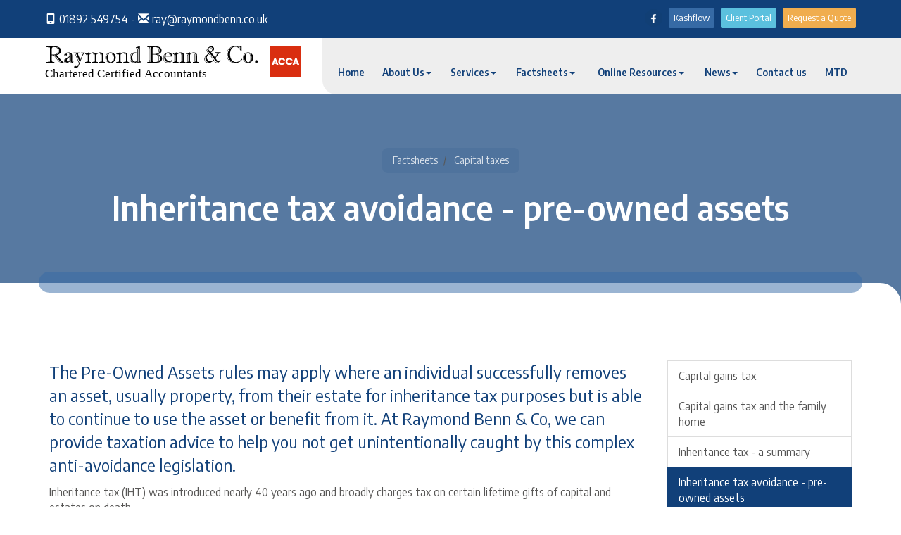

--- FILE ---
content_type: text/html; charset=utf-8
request_url: https://www.raymondbenn.co.uk/factsheets/capital-taxes/inheritance-tax-avoidance-pre-owned-assets
body_size: 20170
content:

<!doctype html>
<!--[if lt IE 7]> <html lang="en-gb" class="no-js lt-ie9 lt-ie8 lt-ie7"> <![endif]-->
<!--[if IE 7]>    <html lang="en-gb" class="no-js lt-ie9 lt-ie8"> <![endif]-->
<!--[if IE 8]>    <html lang="en-gb" class="no-js lt-ie9"> <![endif]-->
<!--[if gt IE 8]><!--> <html lang="en-gb"> <!--<![endif]-->
	<head><meta http-equiv="X-UA-Compatible" content="IE=edge" /><meta charset="utf-8" /><meta name="viewport" content="width=device-width" /><link rel="shortcut icon" href="/favicon.ico" /><link rel="apple-touch-icon" href="/apple-touch-icon.png" />



<script type="speculationrules">
{
  "prerender": [{
    "where": {
      "and": [
        { "href_matches": "/*" },
        { "not": {"selector_matches": ".do-not-prerender"}}
      ]
    },
    "eagerness": "moderate"
  }]
}
</script>
	<link href="/css/styles.css" rel="stylesheet" type="text/css" media="screen" /><link href="/css/print.css" rel="stylesheet" type="text/css" media="print" /><link href="/css/aos.css" rel="stylesheet" type="text/css" media="screen" /><link href="//cdnjs.cloudflare.com/ajax/libs/simple-line-icons/2.4.1/css/simple-line-icons.css" rel="stylesheet" type="text/css" media="screen" /><script src="//cdn.clientzone.com/framework/3.0/modernizer/modernizr.custom.2.8.3.min.js"></script><script src="/scripts/jquery.min.js"></script><script src="//cdn.clientzone.com/framework/3.0/bootstrap/bootstrap.min.js"></script><script src="//cdn.clientzone.com/framework/3.0/scripts/settings.js"></script><script src="//cdn.clientzone.com/framework/3.0/scripts/search.js"></script><link href="https://www.raymondbenn.co.uk/factsheets/capital-taxes/inheritance-tax-avoidance-pre-owned-assets" rel="canonical" /><title>
	Inheritance tax avoidance - pre-owned assets Tunbridge Wells : Raymond Benn & Co
</title></head>
	<body id="body" class="page-factsheets page-capital-taxes page-inheritance-tax-avoidance-pre-owned-assets">
<form method="post" action="/factsheets/capital-taxes/inheritance-tax-avoidance-pre-owned-assets" id="form1">
<div class="aspNetHidden">
<input type="hidden" name="__VIEWSTATE" id="__VIEWSTATE" value="kOjzPxoSb9CGHEsCPU1xsavbC76tGItPkzZJPX168XISJYaNJuYbgnU1es9UwFV702DNMAv+J5YTU05AnQJa2uVLqfQTxAj0Uvh3UacCdSnU0DZ7FmAzRNvE+XCF6rNWZJ9OE4CvEGMcAjWVhe6vF7Y0+Yj7OF68/1vrOgSFxLWu/GmQ47wFL27ruFUrC7dceqSEQ96/ukBOQXauZrosfDhw5KEL7WaV1vHXhk6WQv7a0vc0TUyw5CN40CjDAtrVKHg7451pbrDsmbNxcNFcNBDbUkjcCzi5I/7iV2egh3R6hDWc10jEcY0CRn0wJTun+qXd8MMivraq9A8SlCGu+LJp4eVXD2QnoMkgEKKdv7tkUh41QTaejA8k7AUrvwnK589oTmEaMZ5xmztuT0CqJl+7sn1ov1XON4f+Wu8cKjgisoBQaQnGuFuWXGoBEc8T7mlRxO0EbF26c77hADtiZeR873kcDFtgbx/BcNfboJPc8PuZQzX/LTerZMoivcpFOAbZ2ZgWpYL2bnHnBCT08FBVe0O+xsBUHiQPmA9kB66+NeLk6AfRT+SncZzPy19CnKVQShZjYPwNNZYAuDHhvsdyzm1RifOivDhBlSb66jKJ++fbtfTln7Oiy21ZZ5OOmzMM2YIwozFiIt6UtM2sRS/T2ZwJuKHKlHMHOUs6lLdKJlGQM2kbsKN7oxI3fUamRZ+pXuTgUyWcNj1I4+cenETWcA/IPZ7keOgBpBKTbXJYxm2otwr9ot4ldcY+3KXPyQh4YJQ9JYgu+KtoEwwEjJHdT+CPlSSxOMwY3WtJg5RAn5wvs8JznBUZz+b824hDkgfHuP/ArsVuoOe6SGZeprVfjiVjxm/M2rdseLd4BMkvhrbQeTd0ek87wD+uRoBYmBaOYUiDfrUNHSmDRTE7r5DBoctGdSSmsHj6Y7BhxbGAz9ShY+YtD0pOcUQzJx+HRsQ33TsmXHCXf3i0aPH3AcqjOCfi/yWgB96UlMEeJwNbUrahiWmXtggDjjcw1fO4tPInLKvdHQ20PSdl8XUZgBgBA1l0pq8A8Dl9jSImoySgZvJiYWhV9ahAOsJNrfxRShQYS3ECFYyU03UjgjemrNdNJEXAEw3EMPYpN4RAY/aBUkYNHLy1KA3yCdkhKRPNTAkht+v+bRnhhYPbaDxx7oC/[base64]/gVBfbc9lZxGWYSNGndy7bMVPtV/tdcL0X5oVh25SYRCdrRoWABabyehj2ypr7ZGFnqUuBRLUwd/hLiS07yCpvWrLb9tRRqs9oJJocEcXjCguJJ2MSnts9u1zuCMC34hHs/hZnRJ3DbexAmT3qdLNRBjIvdKUGryZUod5HWMiVkesfOWsT4q3on/ZYx4UrXFgQtmQZ9adPnWd48xN6APRTrlXIi0aAvIv2vxmbxNEkHbv++Y/ngM294/7A0V4mgBeDe9y1I1qnbFGAX0reZx2Zpc7MzdiGu3PQWRg9m9qZWXU1wR+FoM+GIuGKGYGKMpfpQ+in8sNdUUcd7CljSDBBaa3X9+D3iHX0tlUUzhyRh3fz9TPC07kT6zgbcr0rzJiCIO4P9R/DjINr0m54MjROxvs7Ri4JYmL5SVqGf4+dOLf+RO7AduU0dfj+nXEHgpIvmWPh21vkYV8ROQU6MP1EK4azkbeuyip/cLsFjSFF688llqUWGuoqZIB9X1yOYPF6s/0zaPme/u1AuZJN6/gWo/XUkishMpmF2gWqK5Se4Y1nEdbA7rPKiM74T4nPyk1wu24KQpKxoBwcMJCJVZAo7wE4aMul+120hb2XmI0hmZ1k1sH4hMiJ8LXidmpnIza+Iba5rBrzOfwFbweXOMa7BMKEtr7HjpjfkwXkk7iuFBrMQ47CJWDFS1a0wFb/BvNTCh30cxCon4rpEiF86JS8WC4X8ix/TkcDJmFTkldCGSCLERt8+oDBBXNTVIGQWhs8E8KSl8CFAU+K/BHlnSXCWwzpupdNjx2LB7vtSkqD6sS8t1aNm/E1CkuhPRxJbNITmp1Zd9yajKbWWvlJJU+0UtQnycniLLG9CiAYCtIiY6rGU8GilGUnPiGMf8ENNf4zsyxVVA5VBjhVgEralJithTjs/drAdJ6rvbtl6V3WHSiYl2srNfyMxA+G1yqDO/muIiLrp6b3H3L0BwyRMTAn1BUT9FadlL5S3n1j8xKa0rLw11o6YgYX30976Rw/6+o50gzPqTYBjXMMf4OSsrdQP/RIMLfr+TCrVDAQJWvic7fruSwpxOWr5K+Oyh8phxadHBC3IecwjGzMyO/V087wGbO2SqP2tsET9LKvfGVU/kDJxapj9fJitxqYHEAhr+lYTlhlmLJO/8ooU6kXHPYSCGsijKLMKwxv/zjwdFCxxGykcA/Jk8C1oZBDY54RA+Ts96gJk5BDzeHe/OSRnFQAgNI2N8UdurClUf86IUcwq5gKZ7TGvMDIhxXOc5M0ba13ziLI1axLtkEN5mknwkDTXPx67CxIilhUmlAavQ63ql1ORu9WjV9ZcFbbXSOLGbZi8jX5sgbiMZB2Rmurj3VfivL+TNN/nYYzRNjGqO7Ahu81reADUEagiir6ZnEVxaIGHJkLphsscizpEqnU/GtsomDXLQfR/CRpD6Li5Mv1/H45yfO4a0U300woPZl2pFHz6Y0IH0ZVAi1+Bf5sSvC9jRcFWBNwQsEKumb5yy5Gh6ed7qmtLs0u3ruOE6CecdDqkFc3dYSI/6b+PSukFok6Mi7PxD2xxas8yJwamkbKFKIfRuWmltp8XxCaDjC2MXZdA45zSksyXFJZy138ZXMo+0jtYFpCCXj8UeC/Hg0mvI8IIkqG86b7E3vxvns1aRLHsAm6b3KL2ZQKsl8MV6r9iql+8bkBRuAiMUUlk3AypdNumEP9Rgqk7PzusAKSGIlpGpSrNfPPNw2GhUSFSmFEsv/XttPXr0QbKIbuvPvDPv/FP5k+eFNOHLtv1UA0hmonnPsqBKyGPZ9BUzBp9gb8YADV0SfwxuJtbAmh7LEv+fbqUbN0sO4pgV4XQckbJyFbVIWLhtcc+eBp6Fxvuq6CBnt/TrncjpJpidozmkyeshbSsV0mrVEGY7hPctFnCtUtpB29/NgvrCsqaRZmkRZwak5RAgfi3rf2nhKyFGtIfbNCd533WUMid70EtYH9HaLEPw4Mf8PXBO4B22WJqkzHpqWAiZhPOauF/+fyF+Lg9p8DdNGq0xwpyNLDwISdXzbshm9Dv2W8kYb29uNMo9PAKWpUmPR2DE2jsXqCSJ1ow8zgYDeID5YdRr+6ia8w/QAmCIKUhuTPUDadZHWh/NELj3MQbRARAHLsIqEFaxoSK5jsNrhTsQvjAjVUkgLxavsi2qxEQlXlg+ZuPdkA7ennqUT2mAl5N9Ep581bhjfK8vDsvzL3Cr5euSOt1I24abAvsTwSiJXZZkblydR/PmsqkKp8izSsCabYtofILSBs+yELOCxDlMF+4lXuc3ZwUbUbBxLuAgb4iPXCjhgmfVXP4pbNrhotiqjgrsE8bz4QcmaTYJHFF5ARiet7l9pBNt0RYbzgGyv5sE2XYsIhMqMdrLZZgNDmfAAZyr3M6cuwhQp3JF96/9LKoyrHinxfK7Rvf6r8S3XgypGOE3y+Iq01eCG1vqMeGDiLgPvub1H28u1T/gBtoCdND9c7yolmLwqRRDzUlTBwivOgOQTEVbLOu8kfCMWBs0fk8oOzYK0XGy7ruhsMq/VyN7wgxRbQYCwwumPnbk0nuKtfR8xXRVudSnhHopjJ/ASwcadeDRe6Okz0P86PaFzGXF23ZZftZJtmhMiHXjQRzpqBbVJZhxVLHUTaXX+I7RZp5asSrRASv7UffR7rmQIHuMA6VyGfQN4IQEUVW+MiNreheb64R+VU9Ou9IMBL0ofpPoIP7NvSJ4ZWWD3OzWEuuxJ9xCbExpZ3dvRLWTbe5/44bTX7qjCKb4UPuImudhS3HA7czCdjOwkdAsZRUcvCbWd7BtAkGiddZvRcLVuFxCJGn7SOFd/v8wPD3DD2+DWgqf6aWhldVXOzrl7QM4E7i+P/IaXC09JmVgIxl89zQX+yL4obBexfKm13vbynnoxbha662WTwit4ZBXD9JfP094w+qjnSjamLdTPTPY+dy6K9gQpqWy7RdksRpcSIF8Lx1slcKVVL4TYZFoA3DuGoWbEDVGmcAiRzRA2Hm4KLnVoeZaHI35nP/jvrue7BqfI2rK8qPfgyH/ArzjMQeU/Kd+/S71NffLFTwF0jEddsHklUfYhE9bYFSHcbsab8jXhyPWT7VfXyTYNInfTKFW86E+VejBmBUG1IOtIs5ZCO7f589pgCLs47o10be9LYLeJjQ/VCT60ucY7pKPmr1JYDgm9hf65q8UVCqqT/5sNkkJucHh9vC7rBf12ahma8bBaQHaZEniyjrj+qsk30kEK/xj4kgSV/[base64]/tw2Ltplgz+TFtKga++ExNufnMx7Difgh/8ayh3hsHOZ7p1p5OtKiNw7bOBCE3JIGF/2uroILmSLl423OYc6/T/tDztN7UC2tupdINebInizt3f947Tvan/CDc/eUYpQw5A1qNBTeBcy4MhI3t7Sa+Ct9axBiSvDNCui3jCJCdZ0sDUzAtfe6fA8BxtCgsKEEIwP7iNQlWpP9sP7ZgbZniblwfVYCiUOMWLXpwkBA9r5KvqEMrdDtlz9jYwCGUk1cmWiEyR5sgnrDQtqkxchBPo2xI/nA958uP1Kq2uAJDXxmuzRvbtprFQ0VbVSRccM02VDX+H1NbODZ9P2G0BXAB16x2+/7VasDmxxqwYqULSnJqQcZLY0CQyLypayK+uudSuGVJFHejLCf/e2BWNfGoTmFkYAXRrN5PGaLId5sPMt/Y9S2issiW49g19JmeG8sTsDgM6ifWjqr4zST3rQ55sH/pQS9dpeKIcU8hnvsVtp4JI9cUztgMs8hZMiZhnRGCk7c3fZB/Q8IFZuCLUytqoUitcRCZV2dOEVuMBf1zWAoVKgxP5zSOu55JQyWzRku0ko6/AQ8oWThSugQKnuG9qHex/H6Pa8EiBvgMn6Ezosk99AqQ4fD/oYHxm3T0V1JliAVlYEQ0khTzxVXpadTrUlr4EvAk0GPWpGp+pjgaQMMqCco+S+M2RINlulFY0lkky3M+9d/rXjgYkCodOHIYJvGWf7CAtfAxf/JqIcyHUpSEmFqy0dBpGHxEeXKQE0hIt2oO8B84bLBOsre3zZGlNs7pWzbKq50HEzvRCbjlz77TNjRwIEJiVsvQ1iBz/fie+jemjoOeZ3pjZIBo8IhhYgl5ilGRM7M5m2O1ZSktQuE7FAymVB9UvbB316atkvX2Cowfcg/UCesDQpjjAhnh7KrpDZviJHho0426dqJj346xpneuff/7bvdRRi0iYP9COwA0sXmvZYhtv/Qncbg/cf1jvPnla+yiv+oQfNqWhZqnK0ygGuJhTNQAlgg3oU9qpbxaDgH8i9jUiWWc/XyN/ZhLAa+CcU9XFcwVybPXEZB0Z+hVNHgVydtJWT/NRuaMKFNiLCoZVLbO/a2/UxalcD9XEhrv8eaR/R6blHBI4LzN6Ssfsz5xom/fh5tDVsgL9nWPpRWaqquVIMGbkA2aFAqVbXG7sh1egPYDqrGb/ZWmfmayAwYw36Y/zZvJ7pmqhBFY8aQ9ikbUEvJVs80710B8mGeTvvsDHXqXJYvLBQCiUulzv7B+5HPK1wuwgPQiKQoKXRwaXGVvtVXONxJo82wXJcfxtyOBxf17vXcCFlZmoe3WuuBcNOPM31VZq/gpO5T5smL2trzzd9lj/CGelrvMOu+3EKNsAJhrBTglvOi/fp2uIR7EfO0q7atqKqWCch1sARZJqBCc/hs2C5A5uPvscL/l69StcE4SaHBQUDaP/UUrUN4GsYXxFczvRvEEUuBrK4/kR7e6kHJroey7EqDCpq8YxrcmVP63k3ZoMaqRBuv+iJqvyBLFVokdcwnGJNM4Sz0sy7oXzEmwMo9yBDSXozI9gujK6lUHdyvQpnzjsq3Mmo/1ZP/jjUzs6ZSz0ZsCknONyslj4+5S58sO6hl5q8tM02DP5OfqaRLlE7mYC6lKvNBavhvQFgYjeRc1EYUSZSMiG+xmwQzMOK5NDolrssD97Ny+b21LP6/iANC+qsdTIQfClAUIueA3SWo949UYoImc8nt67xFT69DjivI7MxTimhwmHXfQYB4eNd/0lNgDWwTIgFyQ3EazwcM206X6Z8W3mHo+Ni4ZZRFl+V3zWCxteoE3x/OOo5rXSJLTr+nvcw05x8E++2ydZWwH9Q3m2/D9cRQW0W4ZjlTwlkDPBFAprDHjMlz61bPBatW18/0IB53Z4KPQjO1TUvi1oZu6B1AJ5i6JL8CEkx1CJE23eVTmlwUTobvNpbU0BYDIMj+PmdtMsC555TiJ6VSmfLZSfxv1eHz0/eN57efTBBb3ybeyRPausBjzGc4RQg67XTPBsQsbqgpkfuS1s+q/hhUvba5UjvdHqBDiBOLStBO+9PgLQyiwVlk063K819iebxy+ta9G90NwBVDt45OWCFQlSZt2i2P2RXo74KtLWUJhyNnBodv/JNHzJ/0vMak891dK7M0uKIRBsqR3aKL7STA+HRD+vFA3Lo9OmymSCU82gmsLJnNTmnfordduH1bJG+LSlpVTUrxbxfucfrk4uoueJiJhuF5qvfFmVmoozXzcLZ6xow1wubDPf+xpzgmrfAD2nK35QDiDjz1l7KVu/7JcdQGA2f+R/Ux7U8TJodn1V73ipyXeO8cmL44Zk76JJlMIEgettHkn1GPS9VCWz/lWwc/7nLZuAyeJuIz/W3pM0sPki4YBR045z1RxyUtBje9HbmFBKNXKnZFzCXfzOauAf1SpL/4Ie+S5elUixTu9O9z3owiZyWQc8qP2h+R5fq2sJTU4xdOp8KITotm3pXWeRSXibpYFoiRufxUpQPQsm6cExt9xSYG+EwmktnlzQSBYuQTh73QpVO0YJQPZ69V/xPRoVwsw5R8P1S1Ob9PBfXYhwpnDkQgNzKDZw+Egeo629TAjBhkDdN4I0GORdtbmj+tpzgHVAsAe/lOvyeWCuPZmQY0swzmKouaSL2vbpjd2MZpSazoy5fN5evYzeS7f1/KiDYtjINtLC8w6EI5GYGwDod2/xFigxBPdY89pIylbIcbzOSAL2GrKLpoEAcUPx2m2NfLhKZxssOfkckpqxJmxqXsneO3I3vhvmdIufITtiTUwPf+dPvcO4azAmDsnqH/W2adUtjiCffcFz0rqfsxngnAAJ0fGMiLNY51RHADw06QPAbxztFjwujIxWCycntHBipWPeU/I+Id79fX1H5bCej9RWFTLNS4U07YgXLeg72rXV2VetOH/fm0E+YeCEZu80fX8o0tlXsa8e4OfWm+0jVsH/8jA0veV9lp9bV0HCw7JQ8YqOxYqnAUisPqlhzltVlxlv0kCoWlxhHlrBWsW/WrE2YuU/PSzYxQ9KBkFSGqQYqQuSh19hkTxKa3NN4hN8MC9BwksONMpTDzcYmI0exiPH7XGnS9RoMw9O+W3znwSFyFN11BMnp4M/Q3mGybxQniC2dRVoMmMaNcTQZ19RT/c5UrM9gGwNHEoPO8oCGbSDBK6FjYQkxHq/TrzBB8SzF12YlAg5efvj8L5CGe0c3eytFDierUTpjRKRfobx2lVhbERQAp5Qtnh595NMGwoktc4VnyEJLU8gVAv1HHaOQjMwdMwAfa/xUwmt/lTTC0YN0quauuZVW822SVFn+U0WPG3Hc4LJhcR571dZKnBpFldTSsprf3eONTO76RYBMbdBLxpDgcNfh9M020Zkv27HQ/SBYK9LGDyk2chos60NU55rdBWtZ+zCY2mEm6/dJ3YBqyVLVi7wSHSs87Ach7P9EURr1vuxOvZ0LkkxvuXHRc0PiS2+xTX85fO5q2TdJ2BNg8kjl+pydL0hqD8e0EqnesXjy/ff8dx95HbR2uSbakbcL6iCI5uU9s6nWnx241gh/fuXdYUU1dXu2w4bFB/IeXtIZulTXZZ5ct2xOZ+hDCpRD/wd5bmOnYWjSRmcZOkU4exGgOZMXQUdR92Wrrdfidw3YX6CSzegNvW/G6vk1T9CjKcU+0kf+gHOpwYZt9mDW3FpglCL2B6fwYyKKPsnHNfdi6dsfrO4/vLyU3/6NlP3zQ8ezdWwyZwikiC/uf3se5QPkFazXnZaUoMPKIIE3/neURB8pEXwxNYbr8ObD1vF+95xV/DqZWUp6l1K2cXHIU8zvdf7q6xBQgFzLeAH15DQjmSl6GMYXh843HGO3PlkOp3jp39cq+1tK3q/DeW1q4qZFj/HPoyLed3/bvJUYLvRWw3Mc5dB7v2wxas2MDJbCXPBo7oZIRqAKLZ71wWwlcuBJicLVtGM0k0jG6Pjm27OPfNIg4+KBuSJ+RB4VfEkmqT1YaQ5auczJcE32XJVGH6VjFqffyYmTAKVmMBca1cYCyaQlCnl1t2NM/2b3hx+Mc28A/BHWOsZ+dIGkKRXnPZCTcKCYwXD1xWDj1pc42SWfa+JB+aknQqUqRqtYjz1HgkJOxnGvrW0GbXLn6srdp6ubO5d5pHGrstaPFMGnL9pDi+T7qnxObfdOZ8piNh6BjFnv0HwhJoeZk+NF7DyEH/+5wRcyAzADqvDIJkuh6OOx08w+2Y19tSPHLZJlhjuR3SGJDHNP6r4xO7e6OYElk1ksim3Cxusc6QV5hlWfgKOfBdnOMgq57/c6bJxUaRZzD1qEbn7DbKyr7OE7TJuhYbQCpE1bsrt3rbpt/8q6U++QBt8ae/QtuNDiV/vFbIPauFBk2pSbcraygaseDh+Jt5J/swMwrcbC1vgWBPVSkbQtnkmkAvHr4/gZsMiHngZ5/FZpCnVGyQR0f24cxKxAoRd7fa2N0URUnW6krp9S+PVSTlseWYEvipo3Hl8spk3sUk8nkL6uU7kcCyOKv6xQNZLouwKH7wtw9R17rQY+N4BAkNUv+h+GKV5QNPFagVaUwpgOmXkMqzkVIu1n2i7uaIURQozMoARSSRf6uvUvLVx2dDNm7pB9VrOSd8ZqveGK5n2M/2b8+HCK1U5q772idjZdYUSbrQafm6cvdpEMqPCfWEsvmnZVu0OV+QGoceIl/LJuxedqy9aZ1xmZ6ppjB687C7T8j5Px/SmrqBdYQ6Ac6dGv5otH/3YvAS0r83zPRf+8ZuB/F2Bz018R0IScH4itaE0IsLx2a/0tqq15b14cCaDewK3JC6C0Stcl50NzbCi/M7NY+j49IorISgogjJkc0Xw0BJfKGY3z/TYIO6eWcoNjsGSuMIfJckM6z3HemQhUBp4X47+bbxOd3MyY0PkJZ4x4yR+kIZen+Q7FhNmSTlTuE4tarcgbVncsynm0PYjfCME7PXlydPQ56yv1CP2VJsXY6CxmutspdXazcgRB6zInPxosbYLGNdc9xqzpkoFbpPnGJ+NbmmR1gXiCwqG5GOG6/0zsFGOMjNp6jARhoEgu86klxifJpIrkF456+HIzRDO9D5J8DDiSCllJE/Otd2fdALKMBoSXkYoEkQRw09DA3SPjxe94g9rcrj0DSqybCTYfq1f4Hkk1grp60GNEmsmdaya+aSdyDwjnTu6bLE7wo0EURcVrquBOFgFc/52ymds0F4JEk9xw83ja4/qS1ffMn8ZS025vMN0vzI6A9MyWYPl6kfW2Yl0komKVfh4DAyPtnUS6iDwmZ0YOiapMcsMpZKcN0ssifrGwGI49oD3WpZWQ+BhDqpoMpnsqNybacC/5dLvOiwgkWGPcfF2jf7rsVK6Koc4P1ntd8YKt37ZsB6mwnXV1Lsk+BSRuB" />
</div>
<!-- IE6 warning and Accessibility links -->
<div class="container">
	<div class="access-links">
	<h2 id="page-top">Accessibility links</h2>
	<ul>
		<li><a href="#skip-to-content" title="">Skip to content</a></li>
		<li><a href="/accessibility" title="">Accessibility Help</a></li>
	</ul>
</div>
	<div class="browser-wrap">
    <div class="chromeframe" style="display: none;">
        <p>You are using an outdated browser. <a href="https://browse-better.com/">Upgrade your browser today</a> for a better experience of this site and many others.</p>
    </div>

    <!--[if IE]> 
        <div class="chromeframe-ie">
            <p>You are using an outdated browser. <a href="https://browse-better.com/">Upgrade your browser today</a> for a better experience of this site and many others.</p>
        </div>
        <div class="small">
            <p>If you are having trouble viewing this website and would like some information please contact us on the details below...</p>
            <p>Tel: 01892 549754</p>
            <p>Email: <a href="mailto:ray@raymondbenn.co.uk">ray@raymondbenn.co.uk</a></p>
            <p>Address: <span itemscope itemtype="http://schema.org/AccountingService" class="address-mini">Raymond Benn & Co Limited, 
<span itemprop="address" itemscope itemtype="http://schema.org/PostalAddress">
<span itemprop="streetAddress">Sheffield Stables, 1 Sheffield Road, Southborough</span>, <span itemprop="addressLocality"> Tunbridge Wells</span>, <span itemprop="addressRegion">Kent</span> <span itemprop="postalCode"> TN4 0PD</span>
</span>
</span></p>
        </div>
    <![endif]-->
</div>
</div>
<!-- / IE6 warning and Accessibility links -->
<div class="site-wrap">

    <header class="site-header-wrap">
        <div class="top-bar-wrap">
            <div class="container-fluid">
                <div class="row">
                    <div class="col-sm-5">
                        <p class="contact-details">
                            <span class="click-touch"><span class="glyphicon glyphicon-phone"></span> 01892 549754 - <span class="glyphicon glyphicon-envelope"></span> <a href="mailto:ray@raymondbenn.co.uk">ray@raymondbenn.co.uk</a></span> 
                        </p>
                    </div>
                    <div class="col-sm-7">
                        <div class="social-wrapper">

                            <div class="social-media">
                                <a href="https://www.facebook.com/raymondbennaccountant" title="Facebook" class="facebook" target="_blank" rel="noopener">
                                    <img loading="lazy" src="/img/icons/facebook-ts.png" alt="Facebook">
                                </a>
                            </div>
                            <a href="/kashflow" class="btn btn-primary btn-sm">Kashflow</a>
                            <a href="/client-portal" class="btn btn-info btn-sm">Client Portal</a>
                            <a href="/request-for-competitive-quotation" class="btn btn-warning btn-sm" title="Request for Competitive Quotation">Request a Quote</a>
                            <!-- <a href="/news/covid-19" class="btn btn-danger btn-sm">COVID-19</a> -->
                        </div>
                    </div>
                </div>
            </div>
        </div>
        
        <div class="navbar-wrapper" data-spy="affix" data-offset-top="197">
            <div class="container-fluid">
                <div class="row">
                    <div class="col-sm-12 col-md-4">
                        <a href="/" title="Raymond Benn & Co Limited - Accountants Tunbridge Wells" id="logo print-logo" class="logo-wrap">
                            <img loading="lazy" src="/img/logo.svg" alt="Raymond Benn & Co Limited" class="logo"><img src="/img/logo.svg" class="logo dark">
                        </a>
                    </div>
                    <div class="col-sm-12 col-md-8">
                        <nav>
  <div class="navbar navbar-default"><div class="navbar-header"><button type="button" class="navbar-toggle" data-toggle="collapse" data-target=".navbar-collapse"><span class="icon-bar"></span><span class="icon-bar"></span><span class="icon-bar"></span><span class="burger-menu-title">MENU</span></button></div><div class="navbar-collapse collapse">
<ul data-cmsnoindex="true" class="nav navbar-nav">
<li><a target="_self" title="Home" href="/">Home</a></li>
<li class="dropdown">
<a class="dropdown-toggle" data-toggle="dropdown" href="/about-us" title="About Us" target="_self">About Us<b class="caret"></b></a>
<ul class="dropdown-menu">
<li><a target="_self" title="Our Firm" href="/about-us/our-firm">Our Firm</a></li>
<li><a target="_self" title="Meet the Team" href="/about-us/meet-the-team">Meet the Team</a></li>
</ul>
</li>
<li class="dropdown">
<a class="dropdown-toggle" data-toggle="dropdown" href="/services" title="Services" target="_self">Services<b class="caret"></b></a>
<ul class="dropdown-menu">
<li><a target="_self" title="Overview" href="/services">Overview</a></li>
<li><a target="_self" title="Businesses" href="/services/businesses">Businesses</a></li>
<li><a target="_self" title="Personal Tax Returns" href="/services/personal-tax-returns">Personal Tax Returns</a></li>
<li><a target="_self" title="Entertainers & Musicians" href="/services/entertainers-and-musicians">Entertainers & Musicians</a></li>
<li><a target="_self" title="HMRC Investigations & Enquiries" href="/services/hmrc-investigations-and-enquiries">HMRC Investigations & Enquiries</a></li>
<li><a target="_self" title="Tax Investigation Insurance" href="/services/tax-investigation-insurance">Tax Investigation Insurance</a></li>
</ul>
</li>
<li class="dropdown">
<a class="dropdown-toggle" data-toggle="dropdown" href="/factsheets" title="Factsheets" target="_self">Factsheets<b class="caret"></b></a>
<ul class="dropdown-menu">
<li><a target="_self" title="Overview" href="/factsheets">Overview</a></li>
<li><a target="_self" title="Capital taxes" href="/factsheets/capital-taxes">Capital taxes</a></li>
<li><a target="_self" title="Corporate and business tax" href="/factsheets/corporate-and-business-tax">Corporate and business tax</a></li>
<li><a target="_self" title="Employment and related matters" href="/factsheets/employment-and-related-matters">Employment and related matters</a></li>
<li><a target="_self" title="Employment issues (tax)" href="/factsheets/employment-issues-tax">Employment issues (tax)</a></li>
<li><a target="_self" title="General business" href="/factsheets/general-business">General business</a></li>
<li><a target="_self" title="ICT" href="/factsheets/ict">ICT</a></li>
<li><a target="_self" title="Pensions" href="/factsheets/pensions">Pensions</a></li>
<li><a target="_self" title="Personal tax" href="/factsheets/personal-tax">Personal tax</a></li>
<li><a target="_self" title="Specialist areas" href="/factsheets/specialist-areas">Specialist areas</a></li>
<li><a target="_self" title="Starting up in business" href="/factsheets/starting-up-in-business">Starting up in business</a></li>
<li><a target="_self" title="VAT" href="/factsheets/vat">VAT</a></li>
</ul>
</li>
<li class="dropdown">
<a class="dropdown-toggle" data-toggle="dropdown" href="/online-resources" title="Online Resources" target="_self">Online Resources<b class="caret"></b></a>
<ul class="dropdown-menu">
<li><a target="_self" title="Overview" href="/online-resources">Overview</a></li>
<li><a target="_self" title="Downloadable forms" href="/online-resources/downloadable-forms">Downloadable forms</a></li>
<li><a target="_self" title="Market data" href="/online-resources/market-data">Market data</a></li>
<li><a target="_self" title="Online calculators" href="/online-resources/online-calculators">Online calculators</a></li>
<li><a target="_self" title="Tax calendar" href="/online-resources/tax-calendar">Tax calendar</a></li>
<li><a target="_self" title="Tax rates & allowances" href="/online-resources/tax-rates-and-allowances">Tax rates & allowances</a></li>
<li><a target="_self" title="Useful links" href="/online-resources/useful-links">Useful links</a></li>
</ul>
</li>
<li class="dropdown">
<a class="dropdown-toggle" data-toggle="dropdown" href="/news" title="News" target="_self">News<b class="caret"></b></a>
<ul class="dropdown-menu">
<li><a target="_self" title="Overview" href="/news">Overview</a></li>
<li><a target="_self" title="Autumn Budget" href="/news/autumn-budget">Autumn Budget</a></li>
<li><a target="_self" title="Spring Statement" href="/news/spring-statement">Spring Statement</a></li>
<li><a target="_self" title="Hot Topic" href="/news/hot-topic">Hot Topic</a></li>
<li><a target="_self" title="Latest News for Business" href="/news/latest-news-for-business">Latest News for Business</a></li>
</ul>
</li>
<li><a target="_self" title="Contact us" href="/contact-us">Contact us</a></li>
<li><a target="_self" title="MTD" href="/making-tax-digital-for-business">MTD</a></li>
</ul>
</div></div>
</nav>
                        
                    </div>
                </div>
            </div>
        </div>  
    </header>
	
	
     
	
        <section class="page-title-wrap text-center">
            <div class="container">
                
<accsys_noindex>

        <ol class="breadcrumb">
    
        <li >
        
         <a href='/factsheets' title='Factsheets' target="_self">Factsheets</a>
        </li>
    
        <li >
        
         <a href='/factsheets/capital-taxes' title='Capital taxes' target="_self">Capital taxes</a>
        </li>
    
        </ol>
    
</accsys_noindex>

                <h1>Inheritance tax avoidance - pre-owned assets</h1>
            </div>
        </section>
	

	<div class="site-main-content-wrap">
		<!-- Skip to content link - place just before main content! -->
		<a name="skip-to-content" class="skip-to-content"></a>
		<!-- / Skip to content link -->
		<div class="container g-margin-large">
    <div class="row">
        <div class="col-sm-8 col-md-9">
            




<div class="opening-para">
<p>The Pre-Owned Assets rules may apply where an individual  successfully removes an asset, usually property, from their estate for  inheritance tax purposes but is able to continue to use the asset or benefit  from it. At Raymond Benn &amp; Co, we can provide taxation advice to help you not get  unintentionally caught by this complex anti-avoidance legislation.</p></div>

<p>Inheritance tax (IHT) was introduced nearly 40 years ago and broadly charges tax on certain lifetime gifts of capital and estates on death.</p>
<p>With IHT came the concept of ‘potentially exempt transfers’ (PETs). Put simply, this is a gift by an individual of capital to another individual and, so long as you live for seven years from making the gift, there can be no possible IHT charge on it whatever the value of the gift. The rules create uncertainty until the seven year period has elapsed but, at the same time, opportunity to pass significant capital value down the generations without an IHT charge. Of course tax is not simple and other factors, both tax and non-tax, need to be considered before undertaking such transactions.</p>
<p>In any case, many people are simply not in a position to make significant lifetime gifts of capital. There are a number of reasons for this, the most obvious being that their capital is tied up in assets such as the family home and business interests and/or it produces income they need to live on.</p>
<h2>Gifting the family home?</h2>
<p>But what is to stop a gift of the family home being made to, say, your (adult) children whilst you continue to live in it? The answer is simple: nothing! However such a course of action is unattractive not to say foolhardy for a number of reasons the most significant being:</p>
<ul>
<li>security of tenure may become a problem</li>
<li>loss of main residence exemption for capital gains tax purposes</li>
<li>it doesn&rsquo;t actually work for IHT purposes.</li>
</ul>
<p>The reason such a gift doesn&rsquo;t work for IHT is because the &lsquo;gift with reservation&rsquo; (GWR) rules deem the property to continue to form part of your estate because you continue to derive benefit from it by virtue of living there. This is a complex area so do get in touch if you would like some advice.</p>
<h2>Getting around the rules</h2>
<p>To get around the GWR rules a variety of complex schemes were developed, the most common being the ‘home loan’ or ‘double trust’ scheme, which allowed continued occupation of the family home whilst removing it from the IHT estate. For an individual with a family home worth say £750,000 the prospect of an ultimate IHT saving of £300,000 (being £750,000 x 40%) was an attractive one.</p>
<h2>HMRC&rsquo;s response</h2>
<p>Over time the schemes were tested in the courts and blocked for the future.</p>
<p>However HMRC decided that they needed additional measures to support circumstances where the GWR rules may not strictly apply but nevertheless, a gift has been effected and a benefit retained. A new income tax charge was introduced instead, levied on the previous owner of an asset if they continue to be able to enjoy use of the asset or the capital. The rules are referred to as the Pre-Owned Assets (POA) rules. They are aimed primarily at land and buildings but also apply to chattels and certain intangible assets commonly held in a trust.</p>
<h2>Scope</h2>
<p>In broad outline, the rules apply where an individual successfully removes an asset from their estate for IHT purposes (ie the GWR rules do not apply) but is able to continue to use the asset or benefit from it.</p>
<div class="resource-grid">
	<div class="item">
		<div class="example">
		<h3>Example 1</h3>
		<p>Ed gave his home to his son Oliver in 2014 by way of an outright gift and Ed continues to live in the property.</p>
		<p>This is not caught by the POA rules because the house is still part of Ed’s IHT estate by virtue of the GWR rules. The GWR rules override the fact that the gift was also a PET made more than seven years earlier.</p>
		</div>
	</div>
	<div class="item">
		<div class="example">
			<h3>Example 2</h3>
			<p>In 2015 Hugh made a gift of cash to his daughter Caroline. Caroline later used the cash to buy a property which Hugh then moved into in 2020. The POA rules apply.</p>
            <p>The rules would still apply even if Caroline had used the initial cash to buy a portfolio of shares which she later sold using the proceeds to buy a property for Hugh to live in.</p>
            <p>If Hugh's occupation of the property had commenced in 2023, the POA rules would not apply because there is a gap of more than seven years between the gift and occupation.</p>
            <p>There are a number of exclusions from the rules, one of the most important being that transactions will not be caught where a property is transferred to a spouse or former spouse under a court order.</p>
		</div>
	</div>
	
</div>
<h2>Start date - retrospection?</h2>
<p>Despite the fact that the regime is only effective from 6 April 2005, it can apply to arrangements that may have been put in place at any time since March 1986. This aspect of the rules has come in for some harsh criticism. At the very least it means that pre-existing schemes need to be reviewed to see if the charge will apply.</p>
<div class="clearfix">
	<div class="resource-pull-left-lg">
		<h2>Calculating the charge</h2>
		<p>The charge is based on a notional market rent for the property. Assuming a rental yield of, say, 5%, the income tax charge for a higher rate taxpayer on a &pound;1 million property will be &pound;20,000 each year.</p>
		<p>The rental yield or value is established assuming a tenant&rsquo;s repairing lease.</p>
		<p>Properties need to be valued once every five years. In situations where events happened prior to 6 April 2005, the first year of charge was 2005/06 and the first valuation date was 6 April 2005. In these cases a new valuation should have been made on 6 April 2010, 6 April 2015 and 6 April 2020.</p>
		<p>In the case of chattels and intangibles the capital value on which the charge is calculated needs to be reviewed every year.</p>
		<p>The charge is reduced by any actual rent paid by the occupier &ndash; so that there is no charge where a full market rent is paid.</p>
		<p>The charge will not apply where the deemed income in relation to all property affected by the rules is less than &pound;5,000.</p>
		<p>The rules are more complex where part interests in properties are involved.</p>
	</div>
	<div class="resource-well resource-pull-right-sm">
		<aside>
			<h2>Avoiding the charge</h2>
			<p>There are a number of options for avoiding the charge where it would otherwise apply.</p>
			<ul>
				<li>Consider dismantling any remaining old schemes or arrangements. However this may not always be possible and even where it is the costs of doing so may be prohibitively high and specialist legal and tax advice is required.</li>
				<li>Ensure a full market rent is paid for occupation of the property - not always an attractive option.</li>
				<li>Elect to treat the property as part of the IHT estate &ndash; this election cannot be revoked once the first filing date for a POA charge has passed.</li>
			</ul>
		</aside>
	</div>
</div> 
<h2>The election</h2>
<p>The effect of the election using the example above is that the annual &pound;20,000 income tax charge will be avoided but instead the &pound;1 million property is effectively treated as part of the IHT estate and could give rise to an IHT liability of &pound;400,000 for the donee one day. Whether or not the election should be made will depend on personal circumstances but the following will act as a guide.</p>
<h2>Reasons for making the election</h2>
<p>Where the asset qualifies for business or agricultural property reliefs for IHT.</p>
<p>Where the value of the asset is within the IHT nil rate band even when added to other assets in the estate.</p>
<p>Where the asset&rsquo;s owner is young and healthy.</p>
<h2>Reasons not to make the election</h2>
<p>The life expectancy of the donor is short due to age or illness and the income tax charge for a relatively short period of time will be substantially less than the IHT charge.</p>
<p>The amount of the POA charge is below the &pound;5,000 de minimis.</p>
<p>The donor does not want to pass the IHT burden to the donee.</p>
<p>The election must be made by 31 January in the year following that in which the charge would first apply. HMRC will however allow a late election at their discretion.</p>
<h2>What now?</h2>
<p>The rules undoubtedly make effective tax planning with the higher value family home more difficult. However they do not rule it out altogether and the ideas we mention below may be appropriate depending on your circumstances.</p>
<p>In addition, the introduction of the Residence Nil Rate Band from 6 April 2017 has restricted the need to consider this type of planning for homes up to £350,000 (£175,000 for a single person) per married couple (including registered civil partners) because, provided the home is left to direct descendants on death, the transaction is relieved from IHT. Where the home has a value exceeding £350,000, the amount charged will still be reduced, provided the estate does not exceed £2 million. Where it does exceed £2million (before other reliefs given) the relief is gradually tapered to nil.</p>
<h2>Sharing arrangements</h2>
<p>Where a share of your family home is given to a family member (say an adult child) who lives with you, both GWR and the POA charge can be avoided. The expenses of the property should be shared. This course of action is only suitable where the sharing is likely to be long term and there are no other family members who would be compromised by the making of the gift.</p>
<h2>Equity release schemes</h2>
<p>Equity release schemes whereby you sell all or part of your home to a commercial company or bank have been popular in recent years. Such a transaction is not caught by the POA rules.</p>
<p>If the sale is to a family member, a sale of the whole property is outside the POA rules but the sale of only a part is caught if the sale was on or after 7 March 2005. </p>
<p>The cash you receive under such a scheme will be part of your IHT estate but you may be able to give this away later.</p>
<h2>Wills</h2>
<p>Wills are not affected by the regime and so it is more important than ever to ensure you have a tax-efficient Will.</p>
<h2>Summary</h2>
<p>This is a complex area and professional advice is necessary before embarking on any course of action. The POA rules are limited in their application but having said that they have the potential to affect transactions dating back to March 1986.</p>




<div class="closing-para">
<h2>How we can help</h2>
<p>Please do <a href="/contact-us" title="Contact us">contact us</a> at  Raymond Benn &amp; Co if you have any questions on Inheritance  Tax avoidance - Pre-Owned Assets or would like some IHT planning advice.</p></div>


        </div>
        <div class="col-sm-4 col-md-3">
            
            
            
            
            
            
            <nav>
  <div class="content-page-nav-list-wrap">
<div class="list-group">
<a class="list-group-item" title="Capital gains tax" target="_self" href="/factsheets/capital-taxes/capital-gains-tax">Capital gains tax</a>
<a class="list-group-item" title="Capital gains tax and the family home" target="_self" href="/factsheets/capital-taxes/capital-gains-tax-and-the-family-home">Capital gains tax and the family home</a>
<a class="list-group-item" title="Inheritance tax - a summary" target="_self" href="/factsheets/capital-taxes/inheritance-tax-a-summary">Inheritance tax - a summary</a>
<a class="list-group-item active" title="Inheritance tax avoidance - pre-owned assets" target="_self" href="/factsheets/capital-taxes/inheritance-tax-avoidance-pre-owned-assets">Inheritance tax avoidance - pre-owned assets</a>
<a class="list-group-item" title="Land and Building Transaction Tax" target="_self" href="/factsheets/capital-taxes/land-and-building-transaction-tax">Land and Building Transaction Tax</a>
<a class="list-group-item" title="Land Transaction Tax" target="_self" href="/factsheets/capital-taxes/land-transaction-tax">Land Transaction Tax</a>
<a class="list-group-item" title="Stamp Duty Land Tax" target="_self" href="/factsheets/capital-taxes/stamp-duty-land-tax">Stamp Duty Land Tax</a>
<a class="list-group-item" title="Trusts" target="_self" href="/factsheets/capital-taxes/trusts">Trusts</a>
</div>
</div>
</nav>
        </div>
    </div>
</div>


	</div>
            
    <footer class="site-footer-wrap">
        <div class="address-promo-wrap">
            <div class="container">
                <div class="row">
                    <div class="col-sm-7">
                        <div class="address-promo">
                            <h4>Registered Office:</h4>
                            <address><span itemscope itemtype="http://schema.org/AccountingService" class="address-mini">Raymond Benn & Co Limited, 
<span itemprop="address" itemscope itemtype="http://schema.org/PostalAddress">
<span itemprop="streetAddress">Sheffield Stables, 1 Sheffield Road, Southborough</span>, <span itemprop="addressLocality"> Tunbridge Wells</span>, <span itemprop="addressRegion">Kent</span> <span itemprop="postalCode"> TN4 0PD</span>
</span>
</span></address>
                        </div>
                    </div>
                    <div class="col-sm-5">
                        <div class="number-promo">
                            <h4>Contact us today!</h4>
                            <p class="large-tel">01892 549754</p>
                        </div>
                    </div>
                </div>
            </div>
        </div>
        <div class="details-links-wrap">
            <div class="container">
                <div class="row">
                    <div class="col-sm-3">
                        <img src="/img/logo-footer.svg" class="img-responsive push-bottom" alt="Footer logo for Raymond Benn & Co Limited">
                        
                        <div class="social-media">
                            <a href="https://www.facebook.com/raymondbennaccountant" title="Facebook" target="_blank" rel="noopener">
                                <img loading="lazy" src="/img/icons/facebook-ts.png" alt="facebook">
                            </a>
                        </div>
                    </div>
                    <div class="col-sm-2">
                        <h5>Opening hours</h5>
                        <p>Mon-Fri: 9am-5.30pm<br>Sat: Closed<br>Sun: Closed</p>
                    </div>
                    <div class="col-sm-2"> 
                        <h5>Quick links</h5>
                        <nav>
  <ul class="cl-ul">

<li><a target="_self" title="Site map" href="/site-map">Site map</a>
<li><a target="_self" title="Accessibility" href="/accessibility">Accessibility</a>
<li><a target="_self" title="Disclaimer" href="/disclaimer">Disclaimer</a>
<li><a target="_self" title="Privacy" href="/privacy">Privacy</a>
<li><a target="_self" title="Help" href="/help">Help</a>

</ul>
</nav>
                    </div>
                    <div class="col-sm-2">
                        <h5>Company links</h5>
                        <nav>
  <ul class="cl-ul">

<li><a target="_self" title="Home" href="/home">Home</a>
<li><a target="_self" title="Contact us" href="/contact-us">Contact us</a>
<li><a target="_self" title="Free Initial Consultation" href="/free-initial-consultation">Free Initial Consultation</a>

</ul>

</nav>
                    </div>
                    <div class="col-sm-3"> 
                        <img loading="lazy" class="img-responsive" src="/img/acca-approved.png">
                    </div>
                </div>
            </div>
        </div>
        <div class="end-wrap">
            <div class="container">
                <div class="row">
                    <div class="col-sm-8">
                        <p class="small">&COPY; 2026 Raymond Benn & Co Limited. All rights reserved. Registered Number: 4887143. <a href="https://www.yourfirmonline.co.uk" title="powered by totalSOLUTION. Click here to find out how totalSOLUTION can help your accountancy firm" target="_blank" rel="noopener noreferrer" >powered by total<strong>SOLUTION</strong></a></p>  
                    <small>We use cookies on this website, you can find <a href="/privacy#cookies">more information about cookies here</a>.</small>
                    </div>
                    <div class="col-sm-4">
                        <div id="searchareaWidget" class="form-search">
  
<div class="input-group">
    <input name="ctl00$ctl00$ctl10$txtSearchBox" type="text" id="ctl10_txtSearchBox" class="form-control search-query" placeholder="Site Search..." />
    
    <span class="input-group-btn">
	    <button class="btn btn-default search-button" value="<span class='glyphicon glyphicon-search'></span>" type="button" onclick="dosearch('search','ctl10_txtSearchBox');" >
	    <span class='glyphicon glyphicon-search'></span>
	    </button>
	</span>
    
</div>
  <script type="text/javascript">

        var $searchinput = $('.search-query');

        // Hook the key down event for the search input box and enter being pressed. Redirect the browser to the relevant search page to emulate the
        // search submit button press operation which in this case isn't available.
        $searchinput.keydown(function(event){

        if (event.keyCode == 13)
        {
        event.preventDefault();
        window.location = "/search?Q="+$searchinput.val();
        }

        });
      </script>
</div>
                    </div>
                </div>
            </div>
        </div>           
    </footer>
</div>

    

<!--/end site-wrap -->

<!-- Scripts go here -->
<script src="//cdn.clientzone.com/framework/3.0/scripts/placeholder.min.js"></script>
<script src="/scripts/scripts.js"></script>
<!--[if lt IE 9]>
      <script src="//cdn.clientzone.com/framework/3.0/Bootstrap/respond.min.js"></script>
    <![endif]-->



<script type='application/ld+json'> 
{
  "@context": "http://www.schema.org",
  "@type": "AccountingService",
  "name": "Raymond Benn & Co Limited",
  "url": "https://www.raymondbenn.co.uk/factsheets/capital-taxes/inheritance-tax-avoidance-pre-owned-assets",
  "logo": "https://www.raymondbenn.co.uk/img/logo.png",
  "image": "https://www.raymondbenn.co.uk/img/logo.png",
  "description": "Raymond Benn & Co Limited are accountants in Tunbridge Wells with clients not only across the local area but nationwide.",
  "address": {
    "@type": "PostalAddress",
    "streetAddress": "Sheffield Stables, 1 Sheffield Road, Southborough",
    "addressLocality": "Tunbridge Wells",
    "addressRegion": "Kent",
    "postalCode": "TN4 0PD",
    "addressCountry": "GB",
	"telephone": "+44(0)1892 545021"

  },
  "geo": {
    "@type": "GeoCoordinates",
    "latitude": "51.160784",
    "longitude": "0.257744"
  },
  "hasMap": "https://www.google.com/maps/place/raymond+benn+%26+co+limited/@51.1607844,0.2555548,17z",
  "openingHours": "Mo, Tu, We, Th, Fr 09:00-17:30",
  "contactPoint": {
    "@type": "ContactPoint",
    "telephone": "+44(0)1892 545021",
    "contactType": "Customer Support"
  }
}
</script>


<div class="aspNetHidden">

	<input type="hidden" name="__VIEWSTATEGENERATOR" id="__VIEWSTATEGENERATOR" value="EFFA00D5" />
	<input type="hidden" name="__VIEWSTATEENCRYPTED" id="__VIEWSTATEENCRYPTED" value="" />
	<input type="hidden" name="__EVENTVALIDATION" id="__EVENTVALIDATION" value="lU+3YSW8QhT0XgluBozPWJoqwKY/GIuB/HdB2d5A1fIdlyLLu6SdVDNOaVAWP7PjfmY/Tm9AWqOdgldXxYDR3LsHX7DNfypra07SSwnAwHCvQMClsC220cjGbaoHGTCJYAQDHfFHVIVn/tbRMCY2Xi+vnCFNRJRug4bAEwmJNQg=" />
</div></form>
<!-- Pre-EndBody -->
</body>
</html>


--- FILE ---
content_type: image/svg+xml
request_url: https://www.raymondbenn.co.uk/img/logo.svg
body_size: 45410
content:
<?xml version="1.0" encoding="utf-8"?>
<!-- Generator: Adobe Illustrator 25.3.1, SVG Export Plug-In . SVG Version: 6.00 Build 0)  -->
<svg version="1.1" id="Layer_1" xmlns="http://www.w3.org/2000/svg" xmlns:xlink="http://www.w3.org/1999/xlink" x="0px" y="0px"
	 viewBox="0 0 130.2028961 16.477272" style="enable-background:new 0 0 130.2028961 16.477272;" xml:space="preserve">
<style type="text/css">
	.st0{font-family:'TimesNewRomanPSMT';}
	.st1{font-size:6px;}
	.st2{fill:#D92E10;}
	.st3{fill:#FFFFFF;}
</style>
<g>
	<path d="M4.7282195,8.9695635H0.6676728V8.6472979c0.3789063-0.0078125,0.6601563-0.0380859,0.8437501-0.0908203
		s0.3095703-0.1474609,0.3779297-0.2841797s0.1025391-0.351562,0.1025391-0.6445308V2.1551106
		c0-0.3124999-0.0292969-0.5449218-0.0878906-0.6972655S1.7252901,1.1980795,1.5436494,1.1355795
		S1.0700166,1.0359701,0.6676728,1.0242513V0.7019857h4.6230469c0.5820312,0,1.0908203,0.1005859,1.5263672,0.3017579
		s0.7636719,0.46875,0.984375,0.8027344c0.2207036,0.3339843,0.3310552,0.6943358,0.3310552,1.0810546
		c0,0.2539062-0.0507812,0.5009766-0.1523442,0.7412109C7.8786101,3.8689778,7.7321258,4.0867515,7.5407195,4.282064
		S7.1178679,4.6443686,6.8463836,4.7830405S6.2594695,5.0203452,5.9000945,5.078939
		C6.1696258,5.3484702,6.501657,5.7293296,6.8961883,6.2215171L7.4762664,6.907064
		c0.03125,0.0351562,0.0703125,0.0791016,0.1171875,0.1318359s0.1074219,0.1201172,0.1816406,0.2021484
		c0.1875,0.2265625,0.3457036,0.4130859,0.4746099,0.5595703S8.5065403,8.0789385,8.6334934,8.196126
		S8.88447,8.40804,9.0055637,8.4803057s0.25,0.1279297,0.3867188,0.1669922v0.3222656H8.29072
		c-0.25,0-0.4863286-0.0556641-0.7089849-0.1669922S7.1452117,8.5340166,6.9401336,8.3308916S6.501657,7.860189,6.2399383,7.5281577
		L5.4196258,6.485189C5.0407195,5.9930015,4.7584929,5.6521811,4.5729461,5.462728S4.2262664,5.1785483,4.0895476,5.1785483
		H3.4391572v2.484375c0,0.2460938,0.03125,0.4394526,0.09375,0.5800776S3.732126,8.4851885,3.9430635,8.5476885
		c0.113281,0.03125,0.2519529,0.0566406,0.4160154,0.0761719s0.2871094,0.0273438,0.3691406,0.0234375V8.9695635z
		 M2.1793916,2.1082356V7.891439c0,0.367187-0.1347656,0.6191401-0.4042969,0.7558589
		C2.2868135,8.6355791,2.5426729,8.4383135,2.5426729,8.055501V2.1433918c0-0.3007811-0.0166016-0.5283202-0.0498047-0.6826171
		s-0.109375-0.2685547-0.2285156-0.3427734s-0.3017578-0.1054688-0.5478516-0.09375
		c0.203125,0.0898438,0.3310547,0.2080078,0.3837891,0.3544922S2.1793916,1.768392,2.1793916,2.1082356z M3.4391572,2.2137043
		v2.6425784h0.9492185c0.3203125,0,0.6367188-0.0517578,0.9492188-0.1552734s0.5488281-0.2333984,0.7089844-0.3896484
		C6.3668914,4.0105796,6.5270476,3.551595,6.5270476,2.9344075c0-0.7304688-0.2480469-1.267578-0.7441406-1.611328
		C5.6071258,1.2019857,5.423532,1.1219076,5.2321258,1.0828451S4.7965789,1.0242513,4.4997039,1.0242513
		c-0.3007812,0-0.5283201,0.0400391-0.6826169,0.1201172S3.5612276,1.3455404,3.5123994,1.5076498
		S3.4391572,1.9051107,3.4391572,2.2137043z M4.9684539,5.1785483H4.4879851
		c0.140625,0.1054688,0.3037109,0.2636719,0.4892578,0.4746094s0.4189453,0.4960938,0.7001953,0.8554688
		s0.5644531,0.7246094,0.8496094,1.0957031c0.2617188,0.3320312,0.5039062,0.5869136,0.7265625,0.764648
		S7.673532,8.6609697,7.845407,8.711751c0.1718755,0.0507812,0.3554692,0.0800781,0.5507817,0.0878906
		C8.1540012,8.6824541,7.9215789,8.5213213,7.6989226,8.3162432S7.2370086,7.8513999,6.9811492,7.5369468
		S6.4616179,6.891439,6.1901336,6.5437827s-0.5517578-0.6757812-0.8408203-0.984375
		C5.3102508,5.5047202,5.2623992,5.4431968,5.2057586,5.3748374S5.0700164,5.2410483,4.9684539,5.1785483z M5.4840789,4.8269858
		c0.5234375-0.0664062,0.9257812-0.2617188,1.2070312-0.5859375s0.421875-0.7636721,0.421875-1.3183596
		c0-0.5390625-0.125-0.9677733-0.375-1.2861327S6.1325164,1.1258138,5.6715789,1.0594076
		C6.0231414,1.2390951,6.2858367,1.480306,6.4596648,1.7830404S6.720407,2.489095,6.720407,2.9930012
		c0,0.53125-0.1025391,0.9296875-0.3076172,1.1953127S5.8981414,4.6668296,5.4840789,4.8269858z"/>
	<path d="M10.9909153,4.4344077c0,0.015625,0.0253906,0.0722656,0.0761719,0.1699219s0.0761719,0.1894531,0.0761719,0.2753906
		c0,0.1679688-0.0693359,0.3173828-0.2080078,0.4482422s-0.3115234,0.1962891-0.5185547,0.1962891
		c-0.1992188,0-0.3574219-0.0517578-0.4746094-0.1552734S9.7663059,5.1453452,9.7663059,5.0086265
		c0-0.203125,0.0986328-0.4023438,0.2958984-0.5976562s0.46875-0.3544922,0.8144531-0.4775393
		c0.3457031-0.1230469,0.7275391-0.1845703,1.1455078-0.1845703c0.3046875,0,0.5888672,0.0527344,0.8525391,0.1582031
		c0.2636719,0.105469,0.4736328,0.2656252,0.6298828,0.480469s0.234375,0.4746094,0.234375,0.7792969v2.976562
		c0,0.2382812,0.0683594,0.3574219,0.2050781,0.3574219c0.0820312,0,0.1816406-0.0644531,0.2988281-0.1933594l0.2167969,0.2519531
		c-0.1914062,0.1914062-0.3681641,0.3359375-0.5302734,0.4335938s-0.3544922,0.1464844-0.5771484,0.1464844
		c-0.2578125,0-0.4589844-0.0576172-0.6035156-0.1728516S12.502634,8.6726885,12.4440403,8.430501
		c-0.5390625,0.4648438-1.0722656,0.6972656-1.5996094,0.6972656c-0.375,0-0.6728516-0.0976562-0.8935547-0.2929688
		S9.6198215,8.3914385,9.6198215,8.0906572c0-0.2695308,0.0673828-0.499023,0.2021484-0.6884761
		s0.3125-0.3574219,0.5332031-0.5039062s0.5458984-0.3320312,0.9755859-0.5566406s0.7832031-0.4169922,1.0605469-0.5771484
		V4.8797202c0-0.265625-0.0605469-0.4667969-0.1816406-0.6035156s-0.3027344-0.2050781-0.5449219-0.2050781
		c-0.2109375,0-0.3759766,0.0380859-0.4951172,0.1142578S10.9909153,4.344564,10.9909153,4.4344077z M11.3600559,8.852376
		c-0.3554688,0-0.6396484-0.0722656-0.8525391-0.2167969s-0.3193359-0.3535156-0.3193359-0.6269531
		c0-0.1992183,0.0517578-0.3876948,0.1552734-0.5654292s0.2587891-0.3759766,0.4658203-0.5947266
		c-0.3164062,0.1835938-0.5615234,0.3710938-0.7353516,0.5625S9.8131809,7.828939,9.8131809,8.0906572
		c0,0.2382812,0.1044922,0.4365234,0.3134766,0.5947266s0.4365234,0.2373047,0.6826172,0.2373047
		C11.0475559,8.9226885,11.2311497,8.899251,11.3600559,8.852376z M10.8092747,5.1551108
		c-0.140625,0.0117188-0.2480469-0.015625-0.3222656-0.0820312s-0.1113281-0.1445312-0.1113281-0.234375
		c0-0.1210938,0.0332031-0.2294922,0.0996094-0.3251953s0.1816406-0.2333984,0.3457031-0.4130859
		c-0.2773438,0.140625-0.4902344,0.28125-0.6386719,0.421875S9.9596653,4.8211265,9.9596653,4.9969077
		c0,0.078125,0.0400391,0.1513672,0.1201172,0.2197266s0.1748047,0.1025391,0.2841797,0.1025391
		C10.5514622,5.3191733,10.6998997,5.2644858,10.8092747,5.1551108z M12.3913059,8.0437822V6.1629233
		c-0.5,0.28125-0.8486328,0.5351562-1.0458984,0.7617188s-0.2958984,0.5-0.2958984,0.8203125
		c0,0.2148438,0.0585938,0.3808589,0.1757812,0.4980464s0.2539062,0.1757812,0.4101562,0.1757812
		C11.8815403,8.4187822,12.1334934,8.2937822,12.3913059,8.0437822z M12.5846653,5.2605796v2.3144531
		c0,0.4570308,0.0488281,0.7978511,0.1464844,1.0224605s0.2890625,0.3369141,0.5742188,0.3369141
		c0.1289062,0,0.2324219-0.015625,0.3105469-0.046875c-0.234375-0.0351562-0.4003906-0.1289062-0.4980469-0.28125
		S12.971384,8.2156572,12.971384,7.891439V5.2019858c0-0.40625-0.0576172-0.6865234-0.1728516-0.8408203
		s-0.3134766-0.2470703-0.5947266-0.2783203c0.1523438,0.078125,0.2539062,0.1914062,0.3046875,0.3398438
		S12.5846653,4.8504233,12.5846653,5.2605796z"/>
	<path d="M18.2257786,3.84847h2.0214844v0.2988284c-0.1914062,0.0820312-0.3535156,0.1826172-0.4863281,0.3017578
		s-0.2451172,0.2539062-0.3369141,0.4042969s-0.1914062,0.3457031-0.2988281,0.5859375s-0.2138672,0.4970703-0.3193359,0.7705078
		l-1.5761719,4.0083003c-0.421875,1.0898438-0.984375,1.6347656-1.6875,1.6347656
		c-0.2304688,0-0.4287109-0.0644531-0.5947266-0.1914062s-0.2490234-0.2792969-0.2490234-0.4589844
		c0-0.15625,0.0654297-0.2871094,0.1962891-0.3925781s0.2861328-0.1582031,0.4658203-0.1582031
		c0.0859375,0,0.1806641,0.0214844,0.2841797,0.0644531s0.2050781,0.0859375,0.3046875,0.1308594
		s0.1904297,0.0683594,0.2724609,0.0683594c0.2578125,0,0.4902344-0.2675781,0.6972656-0.8027344l0.3105469-0.8442383
		l-1.7636719-4.101562c-0.046875-0.1210938-0.0986328-0.2451172-0.1552734-0.3720703s-0.1181641-0.2373047-0.1845703-0.3310547
		s-0.1503906-0.1689453-0.2519531-0.2255859s-0.2265625-0.0869141-0.375-0.0908203V3.84847h3.046875v0.2988284
		c-0.2421875,0.015625-0.4267578,0.0517578-0.5537109,0.1083984s-0.1904297,0.1669922-0.1904297,0.3310547
		c0,0.1679688,0.0546875,0.3847656,0.1640625,0.6503906l0.9726562,2.2441406l0.7324219-1.7988281
		c0.0976562-0.234375,0.1464844-0.4863281,0.1464844-0.7558594c0-0.4375-0.1972656-0.6972656-0.5917969-0.7792969V3.84847z
		 M15.747263,11.6712236c-0.3203125-0.0742188-0.4804688-0.2265625-0.4804688-0.4570312
		c0-0.1445312,0.0957031-0.2636719,0.2871094-0.3574219c-0.1210938-0.0351562-0.2050781-0.0527344-0.2519531-0.0527344
		c-0.1210938,0-0.2197266,0.0371094-0.2958984,0.1132812s-0.1142578,0.1679688-0.1142578,0.2734375
		c0,0.15625,0.0742188,0.28125,0.2226562,0.375S15.4738255,11.6946611,15.747263,11.6712236z M17.3527317,8.9695635
		l0.1933594-0.46875l-1.5117188-3.5039058c-0.1132812-0.265625-0.2080078-0.4560547-0.2841797-0.5712891
		S15.584177,4.2312827,15.4806614,4.188314s-0.2392578-0.0566406-0.4072266-0.0410156
		c0.15625,0.140625,0.2626953,0.265625,0.3193359,0.375s0.1455078,0.3046875,0.2666016,0.5859375L17.3527317,8.9695635z
		 M19.5968723,4.1707358h-0.9257812c0.1171875,0.09375,0.1962891,0.1904297,0.2373047,0.2900391
		s0.0712891,0.2548828,0.0908203,0.4658203c0.0898438-0.1992188,0.1777344-0.3525391,0.2636719-0.4599609
		S19.4601536,4.2605796,19.5968723,4.1707358z"/>
	<path d="M26.052927,4.9500327v3.0117188c0,0.210937,0.0332031,0.3749995,0.0996094,0.492187
		s0.1777344,0.1777344,0.3339844,0.1816406c0.0625,0,0.1152344,0.0009766,0.1582031,0.0029297
		s0.0898438,0.0048828,0.140625,0.0087891v0.3222656h-2.8183594V8.6472979
		c0.3085938,0.0117188,0.5097656-0.0332031,0.6035156-0.1347656s0.140625-0.28125,0.140625-0.539062v-2.578125
		c0-0.7773438-0.2695312-1.1660156-0.8085938-1.1660156c-0.1992188,0-0.4326172,0.0683594-0.7001953,0.2050781
		s-0.5009766,0.3085938-0.7001953,0.515625v3.1289058c0,0.2304688,0.0615234,0.3828125,0.1845703,0.4570312
		s0.3134766,0.1113281,0.5712891,0.1113281v0.3222656h-2.8828125V8.6472979h0.0761719
		c0.1914062,0,0.3388672-0.0214844,0.4423828-0.0644531s0.1708984-0.1142578,0.2021484-0.2138672
		s0.046875-0.2314453,0.046875-0.3955073v-2.390625c0-0.28125-0.0458984-0.4941406-0.1376953-0.6386719
		s-0.2900391-0.2753906-0.5947266-0.3925781V4.3523765l1.8984375-0.6035159h0.1933594v0.8027346
		c0.3125-0.2617188,0.6318359-0.4609375,0.9580078-0.5976565c0.3261719-0.1367188,0.6455078-0.2050781,0.9580078-0.2050781
		c0.2109375,0,0.4169922,0.0332031,0.6181641,0.0996094s0.3818359,0.1650393,0.5419922,0.2958987
		s0.2832031,0.2880859,0.3691406,0.4716797c0.3320312-0.2851562,0.6630859-0.5009766,0.9931641-0.6474612
		c0.3300781-0.1464844,0.6748047-0.2197266,1.0341797-0.2197266c0.3320312,0,0.6210938,0.0595703,0.8671875,0.1787109
		c0.2460938,0.1191409,0.4365234,0.3056643,0.5712891,0.5595706s0.2021484,0.5644531,0.2021484,0.9316406v2.6601558
		c0,0.1445312,0.0224609,0.2558594,0.0673828,0.3339844s0.1210938,0.1367188,0.2285156,0.1757812
		s0.2568359,0.0585938,0.4482422,0.0585938v0.3222656h-2.8417969V8.6472979h0.140625
		c0.21875,0,0.3759766-0.0458984,0.4716797-0.1376953s0.1435547-0.2509766,0.1435547-0.4775391V5.5125327
		c0-0.40625-0.0556641-0.7216797-0.1669922-0.9462891s-0.3232422-0.3369141-0.6357422-0.3369141
		C27.0412083,4.2293296,26.568552,4.469564,26.052927,4.9500327z M21.7345676,7.8797202v-2.484375
		c0-0.2890625-0.0634766-0.5058594-0.1904297-0.6503906s-0.2919922-0.2167969-0.4951172-0.2167969
		c-0.0429688,0-0.1347656,0.0078125-0.2753906,0.0234375c0.2382812,0.0820312,0.3916016,0.2119141,0.4599609,0.3896484
		s0.1025391,0.4365234,0.1025391,0.7763672v1.9921875c0,0.3124995-0.0126953,0.5253901-0.0380859,0.6386714
		s-0.0927734,0.2128906-0.2021484,0.2988281c0.2851562-0.0039062,0.4628906-0.0722656,0.5332031-0.2050781
		S21.7345676,8.1219072,21.7345676,7.8797202z M25.2853489,7.7918296V5.2019858c0-0.3867188-0.0898438-0.6679688-0.2695312-0.84375
		s-0.4375-0.2460938-0.7734375-0.2109375c0.2773438,0.0859375,0.4560547,0.2314453,0.5361328,0.4365234
		s0.1201172,0.5107422,0.1201172,0.9169922v2.554687c0,0.1640625-0.0185547,0.2900391-0.0556641,0.3779297
		s-0.1064453,0.1708984-0.2080078,0.2490234c0.2929688-0.0195312,0.4746094-0.0966797,0.5449219-0.2314453
		S25.2853489,8.0965166,25.2853489,7.7918296z M28.8478489,7.8387046V5.2371421
		c0-0.2265625-0.0263672-0.4189453-0.0791016-0.5771484S28.6095676,4.375814,28.4494114,4.282064
		s-0.3945312-0.1386719-0.703125-0.1347656c0.2851562,0.0976562,0.4765625,0.2275391,0.5742188,0.3896484
		s0.1464844,0.4072266,0.1464844,0.7353516v2.4726562c0,0.304687-0.0136719,0.514648-0.0410156,0.6298823
		s-0.1074219,0.2216797-0.2402344,0.3193359c0.1914062,0.0039062,0.3369141-0.0332031,0.4365234-0.1113281
		s0.1621094-0.1796875,0.1875-0.3046875S28.8478489,8.0066729,28.8478489,7.8387046z"/>
	<path d="M30.6217747,6.4500327c0-0.5,0.1181641-0.9570312,0.3544922-1.3710938s0.5585938-0.7392578,0.9667969-0.9755859
		c0.4082012-0.2363284,0.8603497-0.3544924,1.3564434-0.3544924c0.484375,0,0.9267578,0.1152344,1.3271484,0.3457034
		c0.4003906,0.2304688,0.7158203,0.5488281,0.9462891,0.9550781s0.3457031,0.8574219,0.3457031,1.3535156
		c0,0.3789062-0.0693359,0.7373047-0.2080078,1.0751953s-0.3300781,0.6289058-0.5742188,0.8730464
		s-0.5244141,0.4326172-0.8408203,0.5654297s-0.65625,0.1992188-1.0195312,0.1992188
		c-0.4882812,0-0.9345703-0.1113281-1.3388653-0.3339844c-0.4042969-0.2226562-0.7246094-0.5361328-0.9609375-0.9404292
		C30.7399387,7.4373374,30.6217747,6.9734702,30.6217747,6.4500327z M32.7018509,8.8875322
		c-0.5078125-0.3085938-0.88867-0.6738281-1.1425762-1.0957026c-0.2539062-0.421875-0.3808594-0.8847656-0.3808594-1.3886719
		c0-0.3828125,0.0605469-0.71875,0.1816406-1.0078125s0.2802734-0.5380859,0.4775391-0.7470703
		c0.1972637-0.2089844,0.444334-0.4248047,0.741209-0.6474609c-0.3945312,0.140625-0.7246075,0.3378906-0.9902325,0.5917969
		S31.127634,5.1365561,31.002634,5.462728s-0.1875,0.6708984-0.1875,1.0341797c0,0.265625,0.0410156,0.5273438,0.1230469,0.7851562
		s0.2021484,0.4902344,0.3603516,0.6972656c0.1582031,0.2070308,0.3544922,0.3886714,0.5888672,0.5449214
		C32.1217728,8.680501,32.3932571,8.8015947,32.7018509,8.8875322z M32.0748978,6.1160483
		c0,0.8320312,0.1210938,1.4853516,0.3632812,1.9599605c0.2421875,0.4746094,0.5566406,0.7119141,0.9433594,0.7119141
		c0.1953125,0,0.3769531-0.0810547,0.5449219-0.2431641s0.3017578-0.4023438,0.4013672-0.7207026
		c0.0996094-0.3183594,0.1494141-0.7080078,0.1494141-1.1689453c0-0.8125-0.1083984-1.4462891-0.3251953-1.9013672
		s-0.5166016-0.6826172-0.8994141-0.6826172c-0.3710938,0-0.6601562,0.1708984-0.8671875,0.5126953
		S32.0748978,5.4363608,32.0748978,6.1160483z M34.1432571,8.5828447c0.2929688-0.1601562,0.5175781-0.4140625,0.6738281-0.7617183
		c0.15625-0.3476562,0.234375-0.7734375,0.234375-1.2773438c0-1.2421875-0.3828125-2.0527344-1.1484375-2.4316406
		c0.2734375,0.2734375,0.4697266,0.609375,0.5888672,1.0078125s0.1787109,0.9335938,0.1787109,1.6054688
		c0,0.4257812-0.0439453,0.7822266-0.1318359,1.0693359C34.4508743,8.0818682,34.3190384,8.3445635,34.1432571,8.5828447z"/>
	<path d="M38.3258743,3.7488606v0.7792971c0.328125-0.2539062,0.6318359-0.4472656,0.9111328-0.5800784
		c0.2792969-0.1328125,0.6123047-0.1992188,0.9990234-0.1992188c1.1054688,0,1.6582031,0.5488284,1.6582031,1.6464846v2.6718745
		c0,0.2539062,0.0605469,0.4140625,0.1816406,0.4804688s0.3046875,0.0996094,0.5507812,0.0996094v0.3222656h-2.8242188V8.6472979
		c0.25,0,0.4326172-0.0400391,0.5478516-0.1201172S40.52314,8.2781572,40.52314,8.0203447V5.1902671
		c0-0.2070312-0.0322266-0.3818359-0.0966797-0.5244141s-0.1591797-0.2509766-0.2841797-0.3251953
		s-0.2773438-0.1113281-0.4570312-0.1113281c-0.2226562,0-0.4404297,0.0576172-0.6533203,0.1728516
		s-0.4482422,0.2900391-0.7060547,0.5244141v3.0937495c0,0.1757812,0.0292969,0.3105469,0.0878906,0.4042969
		s0.1376953,0.1523438,0.2373047,0.1757812s0.2431641,0.0390625,0.4306641,0.046875v0.3222656h-2.8300781V8.6472979
		c0.2382812,0,0.421875-0.0322266,0.5507812-0.0966797s0.1933594-0.2119141,0.1933594-0.4423828V5.5125327
		c0-0.2578125-0.0585938-0.4658203-0.1757812-0.6240234s-0.3066406-0.2783203-0.5683594-0.3603516V4.3347983l1.8515625-0.5859377
		H38.3258743z M37.1891556,5.3191733V8.008626c0,0.1757812-0.0126953,0.3027344-0.0380859,0.3808594
		s-0.0810547,0.1640625-0.1669922,0.2578125C37.36689,8.6121416,37.5582962,8.399251,37.5582962,8.008626V5.2137046
		c0-0.1953125-0.0693359-0.3623047-0.2080078-0.5009766S37.0504837,4.5047202,36.86689,4.5047202
		c-0.0195312,0-0.0546875,0.0039062-0.1054688,0.0117188s-0.0839844,0.0117188-0.0996094,0.0117188
		C37.0133743,4.688314,37.1891556,4.9519858,37.1891556,5.3191733z M40.7164993,5.1316733v2.8886714
		c0,0.1210938-0.0029297,0.2099609-0.0087891,0.2666016s-0.0214844,0.1113281-0.046875,0.1640625
		S40.58564,8.5691729,40.5114212,8.6472979h0.1113281c0.203125,0,0.3378906-0.0751953,0.4042969-0.2255859
		s0.0996094-0.3759766,0.0996094-0.6767573V5.1551108c0-0.3359375-0.0742188-0.5917969-0.2226562-0.7675781
		s-0.4101562-0.2714844-0.7851562-0.2871094c0.2109375,0.0859375,0.3632812,0.2099609,0.4570312,0.3720703
		S40.7164993,4.8543296,40.7164993,5.1316733z"/>
	<path d="M46.1823196,1.205892l1.8105469-0.5976563h0.2402344v7.3066406c0,0.2070308,0.0556641,0.3466792,0.1669922,0.4189448
		s0.3037109,0.1083984,0.5771484,0.1083984v0.3105469l-2.0800781,0.375V8.4422197
		c-0.5664062,0.4570312-1.140625,0.6855469-1.7226562,0.6855469c-0.3242188,0-0.6269531-0.0683594-0.9082031-0.2050781
		S43.7428665,8.5935869,43.5397415,8.34554s-0.3583984-0.5332026-0.4658203-0.8554683s-0.1611328-0.6611328-0.1611328-1.0166016
		c0-0.5117188,0.1220703-0.9765625,0.3662109-1.3945312s0.5742188-0.7441406,0.9902344-0.9785156
		c0.4160156-0.2343752,0.8798828-0.3515627,1.3916016-0.3515627c0.3632812,0,0.7753906,0.0839844,1.2363281,0.2519534V2.5594075
		c0-0.3203125-0.0400391-0.5546875-0.1201172-0.7031249s-0.2783203-0.2851562-0.5947266-0.4101562V1.205892z M45.0514603,4.0242515
		c-0.328125,0.0703125-0.6035156,0.1796875-0.8261719,0.328125c-0.3398438,0.2109375-0.6113281,0.5136719-0.8144531,0.9082031
		s-0.3046875,0.8144531-0.3046875,1.2597656c0,0.4296875,0.0888672,0.8291016,0.2666016,1.1982422
		c0.1777344,0.3691401,0.4287109,0.6621089,0.7529297,0.8789058s0.6855469,0.3251953,1.0839844,0.3251953
		c0.2734375,0,0.5175781-0.0410156,0.7324219-0.1230469c-0.1796875,0.015625-0.2929688,0.0234375-0.3398438,0.0234375
		c-0.2578125,0-0.5126953-0.0527344-0.7646484-0.1582031s-0.4814453-0.2607422-0.6884766-0.4658203
		c-0.2070312-0.2050776-0.3701172-0.4501948-0.4892578-0.7353511s-0.1787109-0.5957031-0.1787109-0.9316406
		C43.4811478,5.4890952,44.0045853,4.6531577,45.0514603,4.0242515z M46.8971634,8.0203447V4.5867515
		c-0.1367188-0.1640625-0.2958984-0.2910156-0.4775391-0.3808594s-0.3662109-0.1347656-0.5537109-0.1347656
		c-0.2773438,0-0.5332031,0.0849609-0.7675781,0.2548828S44.67939,4.7517905,44.5446243,5.0935874
		s-0.2021484,0.7666016-0.2021484,1.2744141c0,0.4296875,0.0605469,0.8017578,0.1816406,1.1162109
		s0.2910156,0.5527339,0.5097656,0.7148433s0.46875,0.2431641,0.75,0.2431641
		C46.1862259,8.4422197,46.5573196,8.3015947,46.8971634,8.0203447z M46.6452103,1.3640951h-0.1992188
		c0.2929688,0.1289062,0.4736328,0.2685547,0.5419922,0.4189453s0.1025391,0.3505858,0.1025391,0.6005858v6.4511719
		c0.1289062-0.0546875,0.2236328-0.1191406,0.2841797-0.1933594s0.0908203-0.1855469,0.0908203-0.3339844V2.395345
		c0-0.3515625-0.0527344-0.611328-0.1582031-0.7792968S46.9811478,1.3640951,46.6452103,1.3640951z"/>
	<path d="M56.7033157,8.9695635h-4.78125V8.6472979h0.1347656c0.3632812,0,0.6240234-0.0498047,0.7822266-0.1494141
		s0.2529297-0.2304688,0.2841797-0.3925781c0.03125-0.1621089,0.046875-0.4228511,0.046875-0.7822261V2.1316731
		c0-0.3007811-0.0244141-0.5263671-0.0732422-0.6767577s-0.1591797-0.2597656-0.3310547-0.328125
		s-0.453125-0.1025391-0.84375-0.1025391V0.7019857h4.5878906c0.40625,0,0.7792969,0.0537109,1.1191406,0.1611328
		s0.6269531,0.2558594,0.8613281,0.4453126s0.4169922,0.4111328,0.5478516,0.6650391s0.1962891,0.5292968,0.1962891,0.8261718
		c0,0.3203125-0.0820312,0.6142578-0.2460938,0.8818359s-0.4140625,0.4921877-0.75,0.6738284
		s-0.7441406,0.3076172-1.2246094,0.3779297c0.7890625,0.1054688,1.3945312,0.3505859,1.8164062,0.7353516
		s0.6328125,0.8642578,0.6328125,1.4384766c0,0.296875-0.0644531,0.5712891-0.1933594,0.8232422
		s-0.3144531,0.4707026-0.5566406,0.6562495s-0.5351562,0.3291016-0.8789062,0.4306641S57.113472,8.9695635,56.7033157,8.9695635z
		 M53.738472,7.6863608V1.8035482c0-0.265625-0.0527344-0.4619141-0.1582031-0.5888672s-0.3007812-0.1904297-0.5859375-0.1904297
		h-0.1230469c0.1875,0.0546875,0.3164062,0.1474609,0.3867188,0.2783203s0.1054688,0.3427734,0.1054688,0.6357422v5.7832031
		c0,0.2968745-0.0380859,0.507812-0.1142578,0.632812s-0.2021484,0.2226562-0.3779297,0.2929688h0.1699219
		c0.3046875,0,0.4970703-0.0908203,0.5771484-0.2724609S53.738472,7.9637046,53.738472,7.6863608z M54.6349564,4.5515952h1.0957031
		c0.5273438,0,0.9140625-0.0625,1.1601562-0.1875c0.2265625-0.1171875,0.4091797-0.3154297,0.5478516-0.5947268
		s0.2080078-0.5947266,0.2080078-0.9462891c0-0.28125-0.0439453-0.5439453-0.1318359-0.7880859
		s-0.2119141-0.4443358-0.3720703-0.6005858c-0.1679688-0.1757812-0.3525391-0.2880859-0.5537109-0.3369141
		s-0.4716797-0.0732422-0.8115234-0.0732422c-0.4453125,0-0.7470703,0.0683594-0.9052734,0.2050781
		s-0.2373047,0.3730469-0.2373047,0.7089844V4.5515952z M54.6349564,4.8797202v2.8535156
		c0,0.1992188,0.0234375,0.3564448,0.0703125,0.4716792s0.1259766,0.2070312,0.2373047,0.2753906
		s0.2490234,0.1132812,0.4130859,0.1347656s0.3886719,0.0322266,0.6738281,0.0322266
		c0.4023438,0,0.7353516-0.0712891,0.9990234-0.2138672s0.4609375-0.3496094,0.5917969-0.6210933
		c0.1308594-0.2714844,0.1962891-0.6025391,0.1962891-0.9931641c0-0.3945312-0.0742188-0.7373047-0.2226562-1.0283203
		s-0.3603516-0.515625-0.6357422-0.6738281s-0.6044922-0.2373047-0.9873047-0.2373047H54.6349564z M56.8087845,4.891439
		c0.390625,0.1484375,0.6884766,0.3789062,0.8935547,0.6914062s0.3076172,0.7246094,0.3076172,1.2363281
		c0,0.9765625-0.3925781,1.601562-1.1777344,1.8749995c0.5039062-0.0585938,0.8857422-0.2548828,1.1455078-0.5888672
		c0.2597656-0.3339839,0.3896484-0.7900386,0.3896484-1.3681636c0-0.5351562-0.1376953-0.9677734-0.4130859-1.2978516
		S57.2970657,4.9265952,56.8087845,4.891439z M56.879097,4.5515952c0.890625-0.2304688,1.3359375-0.8183596,1.3359375-1.7636721
		c0-0.3085938-0.0507812-0.5908203-0.1523438-0.8466796s-0.2548828-0.4658203-0.4599609-0.6298828
		s-0.4580078-0.2597656-0.7587891-0.2871094c0.3203125,0.1328125,0.5664062,0.3583984,0.7382812,0.6767578
		s0.2578125,0.7021483,0.2578125,1.1513671C57.8400345,3.6726887,57.519722,4.2390952,56.879097,4.5515952z"/>
	<path d="M64.5299759,7.516439l0.234375,0.1816406c-0.1757812,0.3281245-0.3847656,0.5976558-0.6269531,0.8085933
		s-0.5087891,0.3671875-0.7998047,0.46875s-0.5947266,0.1523438-0.9111328,0.1523438
		c-0.4296875,0-0.8291016-0.1035156-1.1982422-0.3105469s-0.6611328-0.5058594-0.8759766-0.8964839
		c-0.2148438-0.390625-0.3222656-0.8339844-0.3222656-1.3300781c0-0.390625,0.0654297-0.7578125,0.1962891-1.1015625
		s0.3125-0.6464844,0.5449219-0.9082031s0.5019531-0.4658203,0.8085938-0.6123049
		c0.3066406-0.1464844,0.6337891-0.2197266,0.9814453-0.2197266c0.3515625,0,0.6865234,0.0732422,1.0048828,0.2197266
		c0.3183594,0.1464846,0.5712891,0.3486331,0.7587891,0.6064456c0.1367188,0.1875,0.2353516,0.3798828,0.2958984,0.5771484
		s0.1083984,0.4345703,0.1435547,0.7119141h-3.5390625c0.015625,0.40625,0.0849609,0.75,0.2080078,1.03125
		s0.2832031,0.5078125,0.4804688,0.6796875s0.4072266,0.2949219,0.6298828,0.3691406
		c0.2226562,0.0742183,0.4355469,0.1113276,0.6386719,0.1113276C63.6745071,8.055501,64.1237259,7.875814,64.5299759,7.516439z
		 M61.313179,4.3347983c-0.7304688,0.578125-1.0957031,1.3359375-1.0957031,2.2734375
		c0,0.6796875,0.2177734,1.2353516,0.6533203,1.6669917c0.4355469,0.4316406,0.9384766,0.6474609,1.5087891,0.6474609
		c0.3320312,0,0.6650391-0.0673828,0.9990234-0.2021484s0.6162109-0.3349609,0.8466797-0.6005859
		c-0.2382812,0.1523438-0.4814453,0.2763672-0.7294922,0.3720703s-0.5439453,0.1435547-0.8876953,0.1435547
		c-0.5820312,0-1.0673828-0.203125-1.4560547-0.609375c-0.3886719-0.4062495-0.5830078-0.9355464-0.5830078-1.5878901
		c0-0.4140625,0.0644531-0.7851562,0.1933594-1.1132812S61.0748978,4.6668296,61.313179,4.3347983z M61.2604446,5.4890952h2.0449219
		V5.2957358c0-0.2265625-0.0410156-0.4287109-0.1230469-0.6064453s-0.1943359-0.3144531-0.3369141-0.4101562
		s-0.3056641-0.1435547-0.4892578-0.1435547c-0.296875,0-0.5488281,0.1318359-0.7558594,0.3955078
		S61.2799759,5.1140952,61.2604446,5.4890952z M63.4928665,5.4890952h0.4101562
		c-0.0117188-0.4375-0.1015625-0.7607422-0.2695312-0.9697266s-0.4492188-0.3486328-0.84375-0.4189453
		c0.25,0.1132812,0.4296875,0.2607422,0.5390625,0.4423828s0.1640625,0.4580078,0.1640625,0.8291016V5.4890952z"/>
	<path d="M67.0836868,3.7488606v0.7792971c0.328125-0.2539062,0.6318359-0.4472656,0.9111328-0.5800784
		c0.2792969-0.1328125,0.6123047-0.1992188,0.9990234-0.1992188c1.1054688,0,1.6582031,0.5488284,1.6582031,1.6464846v2.6718745
		c0,0.2539062,0.0605469,0.4140625,0.1816406,0.4804688s0.3046875,0.0996094,0.5507812,0.0996094v0.3222656h-2.8242188V8.6472979
		c0.25,0,0.4326172-0.0400391,0.5478516-0.1201172s0.1728516-0.2490234,0.1728516-0.5068359V5.1902671
		c0-0.2070312-0.0322266-0.3818359-0.0966797-0.5244141s-0.1591797-0.2509766-0.2841797-0.3251953
		s-0.2773438-0.1113281-0.4570312-0.1113281c-0.2226562,0-0.4404297,0.0576172-0.6533203,0.1728516
		s-0.4482422,0.2900391-0.7060547,0.5244141v3.0937495c0,0.1757812,0.0292969,0.3105469,0.0878906,0.4042969
		s0.1376953,0.1523438,0.2373047,0.1757812s0.2431641,0.0390625,0.4306641,0.046875v0.3222656h-2.8300781V8.6472979
		c0.2382812,0,0.421875-0.0322266,0.5507812-0.0966797s0.1933594-0.2119141,0.1933594-0.4423828V5.5125327
		c0-0.2578125-0.0585938-0.4658203-0.1757812-0.6240234s-0.3066406-0.2783203-0.5683594-0.3603516V4.3347983l1.8515625-0.5859377
		H67.0836868z M65.9469681,5.3191733V8.008626c0,0.1757812-0.0126953,0.3027344-0.0380859,0.3808594
		S65.8278275,8.5535479,65.74189,8.6472979c0.3828125-0.0351562,0.5742188-0.2480469,0.5742188-0.6386719V5.2137046
		c0-0.1953125-0.0693359-0.3623047-0.2080078-0.5009766s-0.2998047-0.2080078-0.4833984-0.2080078
		c-0.0195312,0-0.0546875,0.0039062-0.1054688,0.0117188s-0.0839844,0.0117188-0.0996094,0.0117188
		C65.7711868,4.688314,65.9469681,4.9519858,65.9469681,5.3191733z M69.4743118,5.1316733v2.8886714
		c0,0.1210938-0.0029297,0.2099609-0.0087891,0.2666016s-0.0214844,0.1113281-0.046875,0.1640625
		s-0.0751953,0.1181641-0.1494141,0.1962891h0.1113281c0.203125,0,0.3378906-0.0751953,0.4042969-0.2255859
		s0.0996094-0.3759766,0.0996094-0.6767573V5.1551108c0-0.3359375-0.0742188-0.5917969-0.2226562-0.7675781
		s-0.4101562-0.2714844-0.7851562-0.2871094c0.2109375,0.0859375,0.3632812,0.2099609,0.4570312,0.3720703
		S69.4743118,4.8543296,69.4743118,5.1316733z"/>
	<path d="M73.6627884,3.7488606v0.7792971c0.328125-0.2539062,0.6318359-0.4472656,0.9111328-0.5800784
		c0.2792969-0.1328125,0.6123047-0.1992188,0.9990234-0.1992188c1.1054688,0,1.6582031,0.5488284,1.6582031,1.6464846v2.6718745
		c0,0.2539062,0.0605469,0.4140625,0.1816406,0.4804688s0.3046875,0.0996094,0.5507812,0.0996094v0.3222656h-2.8242188V8.6472979
		c0.25,0,0.4326172-0.0400391,0.5478516-0.1201172s0.1728516-0.2490234,0.1728516-0.5068359V5.1902671
		c0-0.2070312-0.0322266-0.3818359-0.0966797-0.5244141s-0.1591797-0.2509766-0.2841797-0.3251953
		s-0.2773438-0.1113281-0.4570312-0.1113281c-0.2226562,0-0.4404297,0.0576172-0.6533203,0.1728516
		s-0.4482422,0.2900391-0.7060547,0.5244141v3.0937495c0,0.1757812,0.0292969,0.3105469,0.0878906,0.4042969
		s0.1376953,0.1523438,0.2373047,0.1757812s0.2431641,0.0390625,0.4306641,0.046875v0.3222656h-2.8300781V8.6472979
		c0.2382812,0,0.421875-0.0322266,0.5507812-0.0966797s0.1933594-0.2119141,0.1933594-0.4423828V5.5125327
		c0-0.2578125-0.0585938-0.4658203-0.1757812-0.6240234s-0.3066406-0.2783203-0.5683594-0.3603516V4.3347983l1.8515625-0.5859377
		H73.6627884z M72.5260696,5.3191733V8.008626c0,0.1757812-0.0126953,0.3027344-0.0380859,0.3808594
		s-0.0810547,0.1640625-0.1669922,0.2578125c0.3828125-0.0351562,0.5742188-0.2480469,0.5742188-0.6386719V5.2137046
		c0-0.1953125-0.0693359-0.3623047-0.2080078-0.5009766s-0.2998047-0.2080078-0.4833984-0.2080078
		c-0.0195312,0-0.0546875,0.0039062-0.1054688,0.0117188s-0.0839844,0.0117188-0.0996094,0.0117188
		C72.3502884,4.688314,72.5260696,4.9519858,72.5260696,5.3191733z M76.0534134,5.1316733v2.8886714
		c0,0.1210938-0.0029297,0.2099609-0.0087891,0.2666016s-0.0214844,0.1113281-0.046875,0.1640625
		s-0.0751953,0.1181641-0.1494141,0.1962891h0.1113281c0.203125,0,0.3378906-0.0751953,0.4042969-0.2255859
		s0.0996094-0.3759766,0.0996094-0.6767573V5.1551108c0-0.3359375-0.0742188-0.5917969-0.2226562-0.7675781
		s-0.4101562-0.2714844-0.7851562-0.2871094c0.2109375,0.0859375,0.3632812,0.2099609,0.4570312,0.3720703
		S76.0534134,4.8543296,76.0534134,5.1316733z"/>
	<path d="M83.0060501,9.1277666c-0.3945312,0-0.7480469-0.0927734-1.0605469-0.2783203S81.3888626,8.414876,81.2130814,8.102376
		c-0.1757812-0.3124995-0.2636719-0.6386714-0.2636719-0.9785151c0-0.25,0.0429688-0.4833984,0.1289062-0.7001953
		s0.2060547-0.4208984,0.3603516-0.6123047s0.3564453-0.4023438,0.6064453-0.6328125
		c0.3359375-0.3203125,0.671875-0.5917969,1.0078125-0.8144531c-0.640625-0.699219-0.9609375-1.2480471-0.9609375-1.6464846
		c0-0.1914062,0.078125-0.4101562,0.234375-0.65625s0.359375-0.4873046,0.609375-0.7236327s0.5146484-0.4277344,0.7939453-0.5742188
		s0.5380859-0.2197266,0.7763672-0.2197266c0.2109375,0,0.4023438,0.0449219,0.5742188,0.1347656
		s0.3203125,0.2089844,0.4453125,0.3574219s0.2216797,0.3037109,0.2900391,0.4658203s0.1025391,0.3115234,0.1025391,0.4482422
		c0,0.2031249-0.0673828,0.4003905-0.2021484,0.5917968s-0.2890625,0.3574219-0.4628906,0.4980469
		s-0.4677734,0.3652344-0.8818359,0.6738281c0.4609375,0.511719,0.8525391,0.9882815,1.1748047,1.4296877
		s0.6025391,0.8457031,0.8408203,1.2128906c0.2890625-0.375,0.5078125-0.7080078,0.65625-0.9990234
		s0.2226562-0.5263672,0.2226562-0.7060547c0-0.1914062-0.0791016-0.3535156-0.2373047-0.4863281
		s-0.3720703-0.199219-0.6416016-0.199219V3.6433918h2.8242188v0.3222656
		c-0.2890625,0.0390627-0.5615234,0.1689456-0.8173828,0.3896487s-0.5097656,0.5029297-0.7617188,0.8466797
		s-0.5908203,0.8320312-1.0166016,1.4648438l0.3632812,0.5507812c0.25,0.3789062,0.4453125,0.6337891,0.5859375,0.7646484
		c0.140625,0.1308589,0.296875,0.1962886,0.46875,0.1962886c0.3046875,0,0.5839844-0.2363276,0.8378906-0.7089839
		l0.2871094,0.1347656c-0.1445312,0.3515625-0.3066406,0.6376948-0.4863281,0.858398s-0.3779297,0.3867188-0.5947266,0.4980469
		s-0.4443359,0.1669922-0.6826172,0.1669922c-0.3046875,0-0.6064453-0.1191406-0.9052734-0.3574219
		s-0.5693359-0.5605469-0.8115234-0.9667964c-0.4101562,0.4179683-0.8544922,0.7431636-1.3330078,0.9755855
		S83.4201126,9.1277666,83.0060501,9.1277666z M83.4748001,8.8875322c-0.5976562-0.078125-1.0810547-0.3046875-1.4501953-0.6796875
		c-0.3691406-0.3749995-0.5537109-0.8378901-0.5537109-1.3886714c0-0.2226562,0.0244141-0.4013672,0.0732422-0.5361328
		s0.1396484-0.3349609,0.2724609-0.6005859c-0.2148438,0.2226562-0.3808594,0.4423828-0.4980469,0.6591797
		s-0.1757812,0.4736328-0.1757812,0.7705078c0,0.34375,0.0888672,0.6542969,0.2666016,0.9316401
		c0.1777344,0.2773438,0.4091797,0.4931641,0.6943359,0.6474609s0.578125,0.2314453,0.8789062,0.2314453
		C83.1193314,8.9226885,83.2833939,8.9109697,83.4748001,8.8875322z M85.4787064,7.516439
		c-0.0820312-0.125-0.2207031-0.3330078-0.4160156-0.6240234S84.6945267,6.353353,84.544136,6.1482749
		s-0.3398438-0.4492188-0.5683594-0.7324219s-0.4599609-0.5458984-0.6943359-0.7880859
		c-0.3828125,0.328125-0.6591797,0.6230469-0.8291016,0.8847656s-0.2548828,0.546875-0.2548828,0.8554688
		c0,0.3125,0.0849609,0.6152344,0.2548828,0.9082031S82.847847,7.806478,83.129097,7.9881186
		c0.28125,0.1816401,0.5761719,0.2724605,0.8847656,0.2724605C84.5529251,8.2605791,85.0412064,8.0125322,85.4787064,7.516439z
		 M88.3908157,8.524251c-0.2148438,0.0898438-0.4101562,0.1347656-0.5859375,0.1347656
		c-0.296875,0-0.5625-0.0869141-0.796875-0.2607422S86.5744095,8.024251,86.410347,7.797689
		c-0.1640625-0.2265625-0.4746094-0.671875-0.9316406-1.3359375c-0.34375-0.5-0.6630859-0.9277344-0.9580078-1.2832031
		s-0.6328125-0.75-1.0136719-1.183594s-0.6416016-0.7607422-0.7822266-0.9814453s-0.2109375-0.4306641-0.2109375-0.6298828
		c0-0.0820312,0.0429688-0.2304688,0.1289062-0.4453124c-0.2382812,0.2968749-0.3574219,0.5605468-0.3574219,0.7910155
		c0,0.1875,0.0703125,0.3886719,0.2109375,0.6035156s0.4003906,0.5400391,0.7792969,0.9755862
		s0.7158203,0.8300781,1.0107422,1.1835938s0.5986328,0.7685547,0.9111328,1.2451172
		c0.2382812,0.3554688,0.4423828,0.6611328,0.6123047,0.9169922s0.3369141,0.4785151,0.5009766,0.6679683
		s0.3398438,0.3369141,0.5273438,0.4423828s0.3886719,0.1582031,0.6035156,0.1582031
		C87.769722,8.9226885,88.0861282,8.789876,88.3908157,8.524251z M84.1427689,3.47347
		c0.4726562-0.34375,0.7089844-0.6484375,0.7089844-0.9140625c0-0.1328125-0.0605469-0.2988281-0.1816406-0.4980469
		s-0.2705078-0.3720702-0.4482422-0.5185546s-0.3466797-0.2197266-0.5068359-0.2197266
		c-0.1835938,0-0.3457031,0.0722656-0.4863281,0.2167969s-0.2109375,0.2890625-0.2109375,0.4335938
		c0,0.1093749,0.0283203,0.2187499,0.0849609,0.3281249s0.1494141,0.2373047,0.2783203,0.3837891
		s0.2519531,0.2763672,0.3691406,0.3896484S83.9982376,3.3211262,84.1427689,3.47347z M85.0099564,2.6941731
		c0.1601562-0.1875,0.2402344-0.3789062,0.2402344-0.5742188c0-0.1679686-0.0595703-0.3359374-0.1787109-0.5039061
		s-0.2666016-0.3085938-0.4423828-0.421875s-0.3417969-0.1699219-0.4980469-0.1699219
		c-0.1015625,0-0.25,0.0410156-0.4453125,0.1230469c0.2421875,0.015625,0.4667969,0.1083984,0.6738281,0.2783203
		s0.3730469,0.3613281,0.4980469,0.5742188s0.1875,0.3720702,0.1875,0.4775389c0,0.0351562-0.0019531,0.0605469-0.0058594,0.0761719
		s-0.0078125,0.0332031-0.0117188,0.0527344S85.0177689,2.6551106,85.0099564,2.6941731z M88.2619095,3.9656575h-1.2128906
		c0.2734375,0.1328127,0.4101562,0.3574221,0.4101562,0.6738284c0,0.0234375-0.0048828,0.0507812-0.0146484,0.0820312
		s-0.0146484,0.0585938-0.0146484,0.0820312C87.6564407,4.4441733,87.9337845,4.1648765,88.2619095,3.9656575z"/>
	<path d="M99.4328079,0.5906575h0.4804688v2.5957031h-0.3632812c-0.1835938-0.3828125-0.3808594-0.7197266-0.59375-1.0107422
		s-0.4394531-0.533203-0.6777344-0.7265624s-0.4882812-0.3378906-0.7495117-0.4335938
		c-0.2617188-0.0957032-0.5429688-0.1435547-0.84375-0.1435547c-0.40625,0-0.7753906,0.0908203-1.1074219,0.272461
		s-0.6152344,0.4414062-0.8496094,0.7792969s-0.4169922,0.7490233-0.5478516,1.2333983s-0.1962891,1.0019534-0.1962891,1.5527346
		c0,0.7695312,0.1289062,1.453125,0.3867188,2.0507812s0.6181641,1.0634766,1.0810547,1.3974605
		c0.4628906,0.3339844,0.9892578,0.5009766,1.5791016,0.5009766c0.3632812,0,0.7138672-0.0595703,1.0522461-0.1787109
		c0.3378906-0.1191406,0.6601562-0.3007812,0.96875-0.5449214c0.3085938-0.2441406,0.5957031-0.5478516,0.8613281-0.9111328
		l0.3457031,0.1933594c-0.4414062,0.6367188-0.9707031,1.1162105-1.5878906,1.4384761s-1.3276367,0.4833984-2.1323242,0.4833984
		c-0.625,0-1.2011719-0.109375-1.7285156-0.328125s-0.9824219-0.5244141-1.3652344-0.9169917
		c-0.3828125-0.3925781-0.6767578-0.8486328-0.8818359-1.3681641s-0.3076172-1.0683594-0.3076172-1.6464844
		c0-0.625,0.1113281-1.2060549,0.3339844-1.7431643s0.5302734-0.9990234,0.9228516-1.3857421
		s0.8476562-0.6845703,1.3652344-0.8935547s1.0673828-0.3134766,1.6494141-0.3134766
		c0.21875,0,0.4228516,0.0166016,0.6123047,0.0498047s0.4150391,0.0849609,0.6762695,0.1552734
		c0.2617188,0.0703125,0.4394531,0.1162109,0.53125,0.1376953s0.1972656,0.0322266,0.3183594,0.0322266
		C98.9738235,0.9187825,99.2296829,0.8094075,99.4328079,0.5906575z M95.3375931,0.84847
		c-0.6054688,0.2304688-1.1015625,0.5058594-1.4882812,0.8261719c-0.2226562,0.1875-0.4199219,0.3984374-0.5917969,0.6328124
		s-0.3173828,0.484375-0.4365234,0.75s-0.2109375,0.5517578-0.2753906,0.8583984s-0.0966797,0.6064456-0.0966797,0.8994143
		c0,0.703125,0.1445312,1.3525391,0.4335938,1.9482422s0.7207031,1.0898438,1.2949219,1.4824214
		c0.5742188,0.3925781,1.2578125,0.6337891,2.0507812,0.7236328c-0.5195312-0.1367188-0.9931641-0.3378906-1.4208984-0.6035156
		S94.016304,7.782064,93.7174759,7.4109702s-0.5234375-0.7744141-0.6738281-1.2099609s-0.2255859-0.8896484-0.2255859-1.3623047
		c0-0.390625,0.0644531-0.8007812,0.1933594-1.230469s0.3085938-0.8105469,0.5390625-1.1425781
		c0.265625-0.3789062,0.5361328-0.6835936,0.8115234-0.9140624S94.9625931,1.0867513,95.3375931,0.84847z M99.2042923,2.06722
		L99.169136,1.0711263c-0.1835938,0.0820312-0.3769531,0.1230469-0.5800781,0.1230469
		c-0.0976562,0-0.1894531-0.0078125-0.2753906-0.0234375c0.1992188,0.1523438,0.3652344,0.2998047,0.4980469,0.4423828
		S99.075386,1.9070638,99.2042923,2.06722z"/>
	<path d="M100.5333939,6.4500327c0-0.5,0.1181641-0.9570312,0.3544922-1.3710938s0.5585938-0.7392578,0.9667969-0.9755859
		c0.4082031-0.2363284,0.8603516-0.3544924,1.3564453-0.3544924c0.484375,0,0.9267578,0.1152344,1.3271484,0.3457034
		c0.4003906,0.2304688,0.7158203,0.5488281,0.9462891,0.9550781s0.3457031,0.8574219,0.3457031,1.3535156
		c0,0.3789062-0.0693359,0.7373047-0.2080078,1.0751953s-0.3300781,0.6289058-0.5742188,0.8730464
		s-0.5244141,0.4326172-0.8408203,0.5654297s-0.65625,0.1992188-1.0195312,0.1992188
		c-0.4882812,0-0.9345703-0.1113281-1.3388672-0.3339844s-0.7246094-0.5361328-0.9609375-0.9404292
		C100.6515579,7.4373374,100.5333939,6.9734702,100.5333939,6.4500327z M102.613472,8.8875322
		c-0.5078125-0.3085938-0.8886719-0.6738281-1.1425781-1.0957026c-0.2539062-0.421875-0.3808594-0.8847656-0.3808594-1.3886719
		c0-0.3828125,0.0605469-0.71875,0.1816406-1.0078125s0.2802734-0.5380859,0.4775391-0.7470703
		s0.4443359-0.4248047,0.7412109-0.6474609c-0.3945312,0.140625-0.7246094,0.3378906-0.9902344,0.5917969
		s-0.4609375,0.5439453-0.5859375,0.8701172s-0.1875,0.6708984-0.1875,1.0341797
		c0,0.265625,0.0410156,0.5273438,0.1230469,0.7851562s0.2021484,0.4902344,0.3603516,0.6972656
		c0.1582031,0.2070308,0.3544922,0.3886714,0.5888672,0.5449214S102.3048782,8.8015947,102.613472,8.8875322z
		 M101.9865189,6.1160483c0,0.8320312,0.1210938,1.4853516,0.3632812,1.9599605
		c0.2421875,0.4746094,0.5566406,0.7119141,0.9433594,0.7119141c0.1953125,0,0.3769531-0.0810547,0.5449219-0.2431641
		s0.3017578-0.4023438,0.4013672-0.7207026c0.0996094-0.3183594,0.1494141-0.7080078,0.1494141-1.1689453
		c0-0.8125-0.1083984-1.4462891-0.3251953-1.9013672s-0.5166016-0.6826172-0.8994141-0.6826172
		c-0.3710938,0-0.6601562,0.1708984-0.8671875,0.5126953S101.9865189,5.4363608,101.9865189,6.1160483z M104.0548782,8.5828447
		c0.2929688-0.1601562,0.5175781-0.4140625,0.6738281-0.7617183c0.15625-0.3476562,0.234375-0.7734375,0.234375-1.2773438
		c0-1.2421875-0.3828125-2.0527344-1.1484375-2.4316406c0.2734375,0.2734375,0.4697266,0.609375,0.5888672,1.0078125
		s0.1787109,0.9335938,0.1787109,1.6054688c0,0.4257812-0.0439453,0.7822266-0.1318359,1.0693359
		C104.3624954,8.0818682,104.2306595,8.3445635,104.0548782,8.5828447z"/>
	<path d="M107.3527298,7.6394858c0.203125,0,0.3759766,0.0732422,0.5185547,0.2197266
		c0.1425781,0.1464839,0.2138672,0.3212886,0.2138672,0.5244136c0,0.1367188-0.0341797,0.2617188-0.1025391,0.375
		s-0.1582031,0.203125-0.2695312,0.2695312s-0.2314453,0.0996094-0.3603516,0.0996094
		c-0.203125,0-0.3740234-0.0732422-0.5126953-0.2197266s-0.2080078-0.3212891-0.2080078-0.5244141
		c0-0.2070312,0.0683594-0.3828125,0.2050781-0.5273433C106.9738235,7.7117515,107.1456985,7.6394858,107.3527298,7.6394858z
		 M107.4699173,8.8758135c-0.0898438-0.0898438-0.1542969-0.1689453-0.1933594-0.2373047s-0.0585938-0.1611328-0.0585938-0.2783203
		c0-0.1328125,0.0195312-0.2333984,0.0585938-0.3017578c0.0390625-0.0683589,0.1035156-0.1357417,0.1933594-0.202148
		c-0.03125-0.0117188-0.078125-0.0175781-0.140625-0.0175781c-0.1289062,0-0.2451172,0.0517578-0.3486328,0.1552734
		c-0.1035156,0.1035151-0.1552734,0.2294917-0.1552734,0.3779292c0,0.140625,0.0507812,0.2617188,0.1523438,0.3632812
		s0.2148438,0.1523438,0.3398438,0.1523438C107.3800735,8.8875322,107.4308548,8.883626,107.4699173,8.8758135z"/>
</g>
<text transform="matrix(1 0 0 1 0.1433771 16.3205795)" class="st0 st1">Chartered Certified Accountants</text>
<path class="st2" d="M130.0818024,0.4409251h-15.8034744v15.8034725h15.8034744
	C130.0818024,16.2443981,130.0818024,0.4409251,130.0818024,0.4409251z"/>
<path class="st3" d="M121.9993973,7.8220043h-0.8404312c-0.0180969,0-0.0339279-0.0093255-0.043251-0.0231805
	c-0.1043167-0.180356-0.3349915-0.4720926-0.7728729-0.4720926c-0.5730133,0-0.9272232,0.5031872-0.9272232,1.0253158
	c0,0.489336,0.3307419,1.0066566,0.922699,1.0066566c0.4059372,0,0.6549911-0.2510271,0.78022-0.4842463
	c0.0017014-0.0031052,0.0033951-0.0065012,0.0050888-0.0096159c0.0093231-0.0135689,0.0251617-0.0226154,0.043251-0.0226154
	h0.8421326c0.0282669,0,0.0517273,0.023181,0.0517273,0.0520153c0,0.0045271-0.0008011,0.0087643-0.001976,0.0130033
	c-0.0008087,0.0025444-0.0014267,0.0048075-0.0022659,0.0073528c-0.1662216,0.5311728-0.7321701,1.2178259-1.7136612,1.2178259
	c-1.127655,0-1.8083649-0.9040413-1.8083649-1.7851849c0-0.9320269,0.7366867-1.79423,1.817688-1.79423
	c0.778244,0,1.4453964,0.4709606,1.6944427,1.1960592c0.0006027,0.0017028,0.0011215,0.0031052,0.0017014,0.0045271
	c0.0017014,0.0050883,0.0028229,0.0104599,0.0028229,0.0163956c0,0.0285521-0.0234604,0.0520144-0.0517273,0.0520144"/>
<path class="st3" d="M125.7395477,7.8220043h-0.8404312c-0.0180969,0-0.0339279-0.0093255-0.043251-0.0231805
	c-0.1043167-0.180356-0.3349915-0.4720926-0.7728729-0.4720926c-0.5730133,0-0.9272232,0.5031872-0.9272232,1.0253158
	c0,0.489336,0.3307419,1.0066566,0.922699,1.0066566c0.4059372,0,0.6549911-0.2510271,0.78022-0.4842463
	c0.0017014-0.0031052,0.0036774-0.0065012,0.0053711-0.0096159c0.0093231-0.0135689,0.0248718-0.0226154,0.0429688-0.0226154
	h0.8421326c0.0282669,0,0.0517273,0.023181,0.0517273,0.0520153c0,0.0045271-0.0008011,0.0087643-0.001976,0.0130033
	c-0.0006027,0.0025444-0.0014267,0.0048075-0.0022659,0.0073528c-0.1662216,0.5311728-0.7321701,1.2178259-1.7136688,1.2178259
	c-1.1276474,0-1.808075-0.9040413-1.808075-1.7851849c0-0.9320269,0.7364044-1.79423,1.817688-1.79423
	c0.7779617,0,1.4451065,0.4709606,1.6944427,1.1960592c0.0002975,0.0017028,0.0008011,0.0031052,0.0014191,0.0045271
	c0.001709,0.0050883,0.0028305,0.0104599,0.0028305,0.0163956c0,0.0285521-0.023468,0.0520144-0.0517349,0.0520144"/>
<path class="st3" d="M117.2384567,8.8329811l-0.0019836-0.0062208l-0.3171768-1.0640435
	c-0.0036774-0.0138512-0.0161133-0.0240293-0.0308151-0.0240293c-0.0144196,0-0.0265732,0.009326-0.0299683,0.0228982
	l-0.3194351,1.0668693l-0.0014267,0.0045271c-0.0002747,0.0019836-0.0005569,0.0036764-0.0005569,0.0059404
	c0,0.0169621,0.0138474,0.0305309,0.0308151,0.0305309h0.6402893c0.0169601,0,0.0308151-0.0135689,0.0308151-0.0305309
	c0-0.0019827-0.0002823-0.0039558-0.0005646-0.0059404 M117.4934387,9.6004848
	c-0.0079193-0.0186567-0.0262909-0.0319443-0.0480576-0.0319443h-1.1236954c-0.022049,0-0.0404205,0.0132856-0.0483398,0.0319443
	l-0.1585846,0.4350586l0,0c-0.0079193,0.0186567-0.0265732,0.031662-0.047493,0.031662h-0.8330841
	c-0.0291214,0-0.0522995-0.023181-0.0522995-0.051733c0-0.0067816,0.0014191-0.0130033,0.0036774-0.0186567l0.0008392-0.0025434
	l1.3410797-3.3416719l0.0017014-0.0036764c0.008194-0.0178094,0.0260086-0.0305305,0.0472107-0.0305305h0.6247406
	c0.0203552,0,0.0378799,0.0121565,0.0463638,0.0293999l0.0025406,0.0067811l1.3260956,3.3379974l0.0028305,0.0070724
	c0.0017014,0.0050879,0.0028229,0.0101767,0.0028229,0.01583c0,0.0285521-0.0234604,0.0517321-0.0517273,0.0517321h-0.8421326
	c-0.0217667,0-0.0401459-0.0130043-0.0480576-0.0313787l-0.0002823-0.0011215l-0.1461487-0.4342117V9.6004848z"/>
<path class="st3" d="M127.8347626,8.8329811l-0.0020065-0.0062208l-0.3171768-1.0640435
	c-0.0036774-0.0138512-0.0161133-0.0240293-0.0310974-0.0240293c-0.0141296,0-0.0262909,0.009326-0.0296783,0.0228982
	l-0.3194427,1.0668693l-0.0011215,0.0045271c-0.0006027,0.0019836-0.0008011,0.0036764-0.0008011,0.0059404
	c0,0.0169621,0.0138474,0.0305309,0.0308151,0.0305309h0.6405716c0.0166855,0,0.0305328-0.0135689,0.0305328-0.0305309
	c0-0.0019827-0.0001984-0.0039558-0.0006027-0.0059404 M128.0897369,9.6004848
	c-0.0079041-0.0186567-0.0262909-0.0319443-0.0480499-0.0319443h-1.1236954c-0.0217667,0-0.0404205,0.0132856-0.0483398,0.0319443
	l-0.1585846,0.4350586l0,0c-0.0079193,0.0186567-0.0265732,0.031662-0.0477753,0.031662h-0.8328094
	c-0.0291138,0-0.0522919-0.023181-0.0522919-0.051733c0-0.0067816,0.0014191-0.0130033,0.0036774-0.0186567l0.0008011-0.0025434
	l1.3410797-3.3416719l0.0017014-0.0036764c0.008194-0.0178094,0.0262909-0.0305305,0.0472107-0.0305305h0.6247406
	c0.0203552,0,0.0378799,0.0121565,0.0463638,0.0293999l0.0025406,0.0067811l1.3261032,3.3379974l0.0028229,0.0070724
	c0.0016022,0.0050879,0.0028229,0.0101767,0.0028229,0.01583c0,0.0285521-0.023468,0.0517321-0.0517273,0.0517321h-0.8421326
	c-0.0217743,0-0.0401459-0.0130043-0.0480652-0.0313787l-0.0001984-0.0011215l-0.1461487-0.4342117L128.0897369,9.6004848z"/>
</svg>


--- FILE ---
content_type: image/svg+xml
request_url: https://www.raymondbenn.co.uk/img/logo-footer.svg
body_size: 45606
content:
<?xml version="1.0" encoding="utf-8"?>
<!-- Generator: Adobe Illustrator 25.3.1, SVG Export Plug-In . SVG Version: 6.00 Build 0)  -->
<svg version="1.1" id="Layer_1" xmlns="http://www.w3.org/2000/svg" xmlns:xlink="http://www.w3.org/1999/xlink" x="0px" y="0px"
	 viewBox="0 0 130.2028961 16.477272" style="enable-background:new 0 0 130.2028961 16.477272;" xml:space="preserve">
<style type="text/css">
	.st0{fill:#FFFFFF;}
	.st1{font-family:'TimesNewRomanPSMT';}
	.st2{font-size:6px;}
	.st3{fill:#D92E10;}
</style>
<g>
	<path class="st0" d="M4.7282195,8.9695635H0.6676728V8.6472979c0.3789063-0.0078125,0.6601563-0.0380859,0.8437501-0.0908203
		s0.3095703-0.1474609,0.3779297-0.2841797s0.1025391-0.351562,0.1025391-0.6445308V2.1551106
		c0-0.3124999-0.0292969-0.5449218-0.0878906-0.6972655S1.7252901,1.1980795,1.5436494,1.1355795
		S1.0700166,1.0359701,0.6676728,1.0242513V0.7019857h4.6230469c0.5820312,0,1.0908203,0.1005859,1.5263672,0.3017579
		s0.7636719,0.46875,0.984375,0.8027344c0.2207036,0.3339843,0.3310552,0.6943358,0.3310552,1.0810546
		c0,0.2539062-0.0507812,0.5009766-0.1523442,0.7412109C7.8786101,3.8689778,7.7321258,4.0867515,7.5407195,4.282064
		S7.1178679,4.6443686,6.8463836,4.7830405S6.2594695,5.0203452,5.9000945,5.078939
		C6.1696258,5.3484702,6.501657,5.7293296,6.8961883,6.2215171L7.4762664,6.907064
		c0.03125,0.0351562,0.0703125,0.0791016,0.1171875,0.1318359s0.1074219,0.1201172,0.1816406,0.2021484
		c0.1875,0.2265625,0.3457036,0.4130859,0.4746099,0.5595703S8.5065403,8.0789385,8.6334934,8.196126
		S8.88447,8.40804,9.0055637,8.4803057s0.25,0.1279297,0.3867188,0.1669922v0.3222656H8.29072
		c-0.25,0-0.4863286-0.0556641-0.7089849-0.1669922S7.1452117,8.5340166,6.9401336,8.3308916S6.501657,7.860189,6.2399383,7.5281577
		L5.4196258,6.485189C5.0407195,5.9930015,4.7584929,5.6521811,4.5729461,5.462728S4.2262664,5.1785483,4.0895476,5.1785483
		H3.4391572v2.484375c0,0.2460938,0.03125,0.4394526,0.09375,0.5800776S3.732126,8.4851885,3.9430635,8.5476885
		c0.113281,0.03125,0.2519529,0.0566406,0.4160154,0.0761719s0.2871094,0.0273438,0.3691406,0.0234375V8.9695635z
		 M2.1793916,2.1082356V7.891439c0,0.367187-0.1347656,0.6191401-0.4042969,0.7558589
		C2.2868135,8.6355791,2.5426729,8.4383135,2.5426729,8.055501V2.1433918c0-0.3007811-0.0166016-0.5283202-0.0498047-0.6826171
		s-0.109375-0.2685547-0.2285156-0.3427734s-0.3017578-0.1054688-0.5478516-0.09375
		c0.203125,0.0898438,0.3310547,0.2080078,0.3837891,0.3544922S2.1793916,1.768392,2.1793916,2.1082356z M3.4391572,2.2137043
		v2.6425784h0.9492185c0.3203125,0,0.6367188-0.0517578,0.9492188-0.1552734s0.5488281-0.2333984,0.7089844-0.3896484
		C6.3668914,4.0105796,6.5270476,3.551595,6.5270476,2.9344075c0-0.7304688-0.2480469-1.267578-0.7441406-1.611328
		C5.6071258,1.2019857,5.423532,1.1219076,5.2321258,1.0828451S4.7965789,1.0242513,4.4997039,1.0242513
		c-0.3007812,0-0.5283201,0.0400391-0.6826169,0.1201172S3.5612276,1.3455404,3.5123994,1.5076498
		S3.4391572,1.9051107,3.4391572,2.2137043z M4.9684539,5.1785483H4.4879851
		c0.140625,0.1054688,0.3037109,0.2636719,0.4892578,0.4746094s0.4189453,0.4960938,0.7001953,0.8554688
		s0.5644531,0.7246094,0.8496094,1.0957031c0.2617188,0.3320312,0.5039062,0.5869136,0.7265625,0.764648
		S7.673532,8.6609697,7.845407,8.711751c0.1718755,0.0507812,0.3554692,0.0800781,0.5507817,0.0878906
		C8.1540012,8.6824541,7.9215789,8.5213213,7.6989226,8.3162432S7.2370086,7.8513999,6.9811492,7.5369468
		S6.4616179,6.891439,6.1901336,6.5437827s-0.5517578-0.6757812-0.8408203-0.984375
		C5.3102508,5.5047202,5.2623992,5.4431968,5.2057586,5.3748374S5.0700164,5.2410483,4.9684539,5.1785483z M5.4840789,4.8269858
		c0.5234375-0.0664062,0.9257812-0.2617188,1.2070312-0.5859375s0.421875-0.7636721,0.421875-1.3183596
		c0-0.5390625-0.125-0.9677733-0.375-1.2861327S6.1325164,1.1258138,5.6715789,1.0594076
		C6.0231414,1.2390951,6.2858367,1.480306,6.4596648,1.7830404S6.720407,2.489095,6.720407,2.9930012
		c0,0.53125-0.1025391,0.9296875-0.3076172,1.1953127S5.8981414,4.6668296,5.4840789,4.8269858z"/>
	<path class="st0" d="M10.9909153,4.4344077c0,0.015625,0.0253906,0.0722656,0.0761719,0.1699219
		s0.0761719,0.1894531,0.0761719,0.2753906c0,0.1679688-0.0693359,0.3173828-0.2080078,0.4482422
		s-0.3115234,0.1962891-0.5185547,0.1962891c-0.1992188,0-0.3574219-0.0517578-0.4746094-0.1552734
		S9.7663059,5.1453452,9.7663059,5.0086265c0-0.203125,0.0986328-0.4023438,0.2958984-0.5976562
		s0.46875-0.3544922,0.8144531-0.4775393c0.3457031-0.1230469,0.7275391-0.1845703,1.1455078-0.1845703
		c0.3046875,0,0.5888672,0.0527344,0.8525391,0.1582031c0.2636719,0.105469,0.4736328,0.2656252,0.6298828,0.480469
		s0.234375,0.4746094,0.234375,0.7792969v2.976562c0,0.2382812,0.0683594,0.3574219,0.2050781,0.3574219
		c0.0820312,0,0.1816406-0.0644531,0.2988281-0.1933594l0.2167969,0.2519531
		c-0.1914062,0.1914062-0.3681641,0.3359375-0.5302734,0.4335938s-0.3544922,0.1464844-0.5771484,0.1464844
		c-0.2578125,0-0.4589844-0.0576172-0.6035156-0.1728516S12.502634,8.6726885,12.4440403,8.430501
		c-0.5390625,0.4648438-1.0722656,0.6972656-1.5996094,0.6972656c-0.375,0-0.6728516-0.0976562-0.8935547-0.2929688
		S9.6198215,8.3914385,9.6198215,8.0906572c0-0.2695308,0.0673828-0.499023,0.2021484-0.6884761
		s0.3125-0.3574219,0.5332031-0.5039062s0.5458984-0.3320312,0.9755859-0.5566406s0.7832031-0.4169922,1.0605469-0.5771484
		V4.8797202c0-0.265625-0.0605469-0.4667969-0.1816406-0.6035156s-0.3027344-0.2050781-0.5449219-0.2050781
		c-0.2109375,0-0.3759766,0.0380859-0.4951172,0.1142578S10.9909153,4.344564,10.9909153,4.4344077z M11.3600559,8.852376
		c-0.3554688,0-0.6396484-0.0722656-0.8525391-0.2167969s-0.3193359-0.3535156-0.3193359-0.6269531
		c0-0.1992183,0.0517578-0.3876948,0.1552734-0.5654292s0.2587891-0.3759766,0.4658203-0.5947266
		c-0.3164062,0.1835938-0.5615234,0.3710938-0.7353516,0.5625S9.8131809,7.828939,9.8131809,8.0906572
		c0,0.2382812,0.1044922,0.4365234,0.3134766,0.5947266s0.4365234,0.2373047,0.6826172,0.2373047
		C11.0475559,8.9226885,11.2311497,8.899251,11.3600559,8.852376z M10.8092747,5.1551108
		c-0.140625,0.0117188-0.2480469-0.015625-0.3222656-0.0820312s-0.1113281-0.1445312-0.1113281-0.234375
		c0-0.1210938,0.0332031-0.2294922,0.0996094-0.3251953s0.1816406-0.2333984,0.3457031-0.4130859
		c-0.2773438,0.140625-0.4902344,0.28125-0.6386719,0.421875S9.9596653,4.8211265,9.9596653,4.9969077
		c0,0.078125,0.0400391,0.1513672,0.1201172,0.2197266s0.1748047,0.1025391,0.2841797,0.1025391
		C10.5514622,5.3191733,10.6998997,5.2644858,10.8092747,5.1551108z M12.3913059,8.0437822V6.1629233
		c-0.5,0.28125-0.8486328,0.5351562-1.0458984,0.7617188s-0.2958984,0.5-0.2958984,0.8203125
		c0,0.2148438,0.0585938,0.3808589,0.1757812,0.4980464s0.2539062,0.1757812,0.4101562,0.1757812
		C11.8815403,8.4187822,12.1334934,8.2937822,12.3913059,8.0437822z M12.5846653,5.2605796v2.3144531
		c0,0.4570308,0.0488281,0.7978511,0.1464844,1.0224605s0.2890625,0.3369141,0.5742188,0.3369141
		c0.1289062,0,0.2324219-0.015625,0.3105469-0.046875c-0.234375-0.0351562-0.4003906-0.1289062-0.4980469-0.28125
		S12.971384,8.2156572,12.971384,7.891439V5.2019858c0-0.40625-0.0576172-0.6865234-0.1728516-0.8408203
		s-0.3134766-0.2470703-0.5947266-0.2783203c0.1523438,0.078125,0.2539062,0.1914062,0.3046875,0.3398438
		S12.5846653,4.8504233,12.5846653,5.2605796z"/>
	<path class="st0" d="M18.2257786,3.84847h2.0214844v0.2988284c-0.1914062,0.0820312-0.3535156,0.1826172-0.4863281,0.3017578
		s-0.2451172,0.2539062-0.3369141,0.4042969s-0.1914062,0.3457031-0.2988281,0.5859375s-0.2138672,0.4970703-0.3193359,0.7705078
		l-1.5761719,4.0083003c-0.421875,1.0898438-0.984375,1.6347656-1.6875,1.6347656
		c-0.2304688,0-0.4287109-0.0644531-0.5947266-0.1914062s-0.2490234-0.2792969-0.2490234-0.4589844
		c0-0.15625,0.0654297-0.2871094,0.1962891-0.3925781s0.2861328-0.1582031,0.4658203-0.1582031
		c0.0859375,0,0.1806641,0.0214844,0.2841797,0.0644531s0.2050781,0.0859375,0.3046875,0.1308594
		s0.1904297,0.0683594,0.2724609,0.0683594c0.2578125,0,0.4902344-0.2675781,0.6972656-0.8027344l0.3105469-0.8442383
		l-1.7636719-4.101562c-0.046875-0.1210938-0.0986328-0.2451172-0.1552734-0.3720703s-0.1181641-0.2373047-0.1845703-0.3310547
		s-0.1503906-0.1689453-0.2519531-0.2255859s-0.2265625-0.0869141-0.375-0.0908203V3.84847h3.046875v0.2988284
		c-0.2421875,0.015625-0.4267578,0.0517578-0.5537109,0.1083984s-0.1904297,0.1669922-0.1904297,0.3310547
		c0,0.1679688,0.0546875,0.3847656,0.1640625,0.6503906l0.9726562,2.2441406l0.7324219-1.7988281
		c0.0976562-0.234375,0.1464844-0.4863281,0.1464844-0.7558594c0-0.4375-0.1972656-0.6972656-0.5917969-0.7792969V3.84847z
		 M15.747263,11.6712236c-0.3203125-0.0742188-0.4804688-0.2265625-0.4804688-0.4570312
		c0-0.1445312,0.0957031-0.2636719,0.2871094-0.3574219c-0.1210938-0.0351562-0.2050781-0.0527344-0.2519531-0.0527344
		c-0.1210938,0-0.2197266,0.0371094-0.2958984,0.1132812s-0.1142578,0.1679688-0.1142578,0.2734375
		c0,0.15625,0.0742188,0.28125,0.2226562,0.375S15.4738255,11.6946611,15.747263,11.6712236z M17.3527317,8.9695635
		l0.1933594-0.46875l-1.5117188-3.5039058c-0.1132812-0.265625-0.2080078-0.4560547-0.2841797-0.5712891
		S15.584177,4.2312827,15.4806614,4.188314s-0.2392578-0.0566406-0.4072266-0.0410156
		c0.15625,0.140625,0.2626953,0.265625,0.3193359,0.375s0.1455078,0.3046875,0.2666016,0.5859375L17.3527317,8.9695635z
		 M19.5968723,4.1707358h-0.9257812c0.1171875,0.09375,0.1962891,0.1904297,0.2373047,0.2900391
		s0.0712891,0.2548828,0.0908203,0.4658203c0.0898438-0.1992188,0.1777344-0.3525391,0.2636719-0.4599609
		S19.4601536,4.2605796,19.5968723,4.1707358z"/>
	<path class="st0" d="M26.052927,4.9500327v3.0117188c0,0.210937,0.0332031,0.3749995,0.0996094,0.492187
		s0.1777344,0.1777344,0.3339844,0.1816406c0.0625,0,0.1152344,0.0009766,0.1582031,0.0029297
		s0.0898438,0.0048828,0.140625,0.0087891v0.3222656h-2.8183594V8.6472979
		c0.3085938,0.0117188,0.5097656-0.0332031,0.6035156-0.1347656s0.140625-0.28125,0.140625-0.539062v-2.578125
		c0-0.7773438-0.2695312-1.1660156-0.8085938-1.1660156c-0.1992188,0-0.4326172,0.0683594-0.7001953,0.2050781
		s-0.5009766,0.3085938-0.7001953,0.515625v3.1289058c0,0.2304688,0.0615234,0.3828125,0.1845703,0.4570312
		s0.3134766,0.1113281,0.5712891,0.1113281v0.3222656h-2.8828125V8.6472979h0.0761719
		c0.1914062,0,0.3388672-0.0214844,0.4423828-0.0644531s0.1708984-0.1142578,0.2021484-0.2138672
		s0.046875-0.2314453,0.046875-0.3955073v-2.390625c0-0.28125-0.0458984-0.4941406-0.1376953-0.6386719
		s-0.2900391-0.2753906-0.5947266-0.3925781V4.3523765l1.8984375-0.6035159h0.1933594v0.8027346
		c0.3125-0.2617188,0.6318359-0.4609375,0.9580078-0.5976565c0.3261719-0.1367188,0.6455078-0.2050781,0.9580078-0.2050781
		c0.2109375,0,0.4169922,0.0332031,0.6181641,0.0996094s0.3818359,0.1650393,0.5419922,0.2958987
		s0.2832031,0.2880859,0.3691406,0.4716797c0.3320312-0.2851562,0.6630859-0.5009766,0.9931641-0.6474612
		c0.3300781-0.1464844,0.6748047-0.2197266,1.0341797-0.2197266c0.3320312,0,0.6210938,0.0595703,0.8671875,0.1787109
		c0.2460938,0.1191409,0.4365234,0.3056643,0.5712891,0.5595706s0.2021484,0.5644531,0.2021484,0.9316406v2.6601558
		c0,0.1445312,0.0224609,0.2558594,0.0673828,0.3339844s0.1210938,0.1367188,0.2285156,0.1757812
		s0.2568359,0.0585938,0.4482422,0.0585938v0.3222656h-2.8417969V8.6472979h0.140625
		c0.21875,0,0.3759766-0.0458984,0.4716797-0.1376953s0.1435547-0.2509766,0.1435547-0.4775391V5.5125327
		c0-0.40625-0.0556641-0.7216797-0.1669922-0.9462891s-0.3232422-0.3369141-0.6357422-0.3369141
		C27.0412083,4.2293296,26.568552,4.469564,26.052927,4.9500327z M21.7345676,7.8797202v-2.484375
		c0-0.2890625-0.0634766-0.5058594-0.1904297-0.6503906s-0.2919922-0.2167969-0.4951172-0.2167969
		c-0.0429688,0-0.1347656,0.0078125-0.2753906,0.0234375c0.2382812,0.0820312,0.3916016,0.2119141,0.4599609,0.3896484
		s0.1025391,0.4365234,0.1025391,0.7763672v1.9921875c0,0.3124995-0.0126953,0.5253901-0.0380859,0.6386714
		s-0.0927734,0.2128906-0.2021484,0.2988281c0.2851562-0.0039062,0.4628906-0.0722656,0.5332031-0.2050781
		S21.7345676,8.1219072,21.7345676,7.8797202z M25.2853489,7.7918296V5.2019858c0-0.3867188-0.0898438-0.6679688-0.2695312-0.84375
		s-0.4375-0.2460938-0.7734375-0.2109375c0.2773438,0.0859375,0.4560547,0.2314453,0.5361328,0.4365234
		s0.1201172,0.5107422,0.1201172,0.9169922v2.554687c0,0.1640625-0.0185547,0.2900391-0.0556641,0.3779297
		s-0.1064453,0.1708984-0.2080078,0.2490234c0.2929688-0.0195312,0.4746094-0.0966797,0.5449219-0.2314453
		S25.2853489,8.0965166,25.2853489,7.7918296z M28.8478489,7.8387046V5.2371421
		c0-0.2265625-0.0263672-0.4189453-0.0791016-0.5771484S28.6095676,4.375814,28.4494114,4.282064
		s-0.3945312-0.1386719-0.703125-0.1347656c0.2851562,0.0976562,0.4765625,0.2275391,0.5742188,0.3896484
		s0.1464844,0.4072266,0.1464844,0.7353516v2.4726562c0,0.304687-0.0136719,0.514648-0.0410156,0.6298823
		s-0.1074219,0.2216797-0.2402344,0.3193359c0.1914062,0.0039062,0.3369141-0.0332031,0.4365234-0.1113281
		s0.1621094-0.1796875,0.1875-0.3046875S28.8478489,8.0066729,28.8478489,7.8387046z"/>
	<path class="st0" d="M30.6217747,6.4500327c0-0.5,0.1181641-0.9570312,0.3544922-1.3710938
		s0.5585938-0.7392578,0.9667969-0.9755859c0.4082012-0.2363284,0.8603497-0.3544924,1.3564434-0.3544924
		c0.484375,0,0.9267578,0.1152344,1.3271484,0.3457034c0.4003906,0.2304688,0.7158203,0.5488281,0.9462891,0.9550781
		s0.3457031,0.8574219,0.3457031,1.3535156c0,0.3789062-0.0693359,0.7373047-0.2080078,1.0751953
		s-0.3300781,0.6289058-0.5742188,0.8730464s-0.5244141,0.4326172-0.8408203,0.5654297s-0.65625,0.1992188-1.0195312,0.1992188
		c-0.4882812,0-0.9345703-0.1113281-1.3388653-0.3339844c-0.4042969-0.2226562-0.7246094-0.5361328-0.9609375-0.9404292
		C30.7399387,7.4373374,30.6217747,6.9734702,30.6217747,6.4500327z M32.7018509,8.8875322
		c-0.5078125-0.3085938-0.88867-0.6738281-1.1425762-1.0957026c-0.2539062-0.421875-0.3808594-0.8847656-0.3808594-1.3886719
		c0-0.3828125,0.0605469-0.71875,0.1816406-1.0078125s0.2802734-0.5380859,0.4775391-0.7470703
		c0.1972637-0.2089844,0.444334-0.4248047,0.741209-0.6474609c-0.3945312,0.140625-0.7246075,0.3378906-0.9902325,0.5917969
		S31.127634,5.1365561,31.002634,5.462728s-0.1875,0.6708984-0.1875,1.0341797c0,0.265625,0.0410156,0.5273438,0.1230469,0.7851562
		s0.2021484,0.4902344,0.3603516,0.6972656c0.1582031,0.2070308,0.3544922,0.3886714,0.5888672,0.5449214
		C32.1217728,8.680501,32.3932571,8.8015947,32.7018509,8.8875322z M32.0748978,6.1160483
		c0,0.8320312,0.1210938,1.4853516,0.3632812,1.9599605c0.2421875,0.4746094,0.5566406,0.7119141,0.9433594,0.7119141
		c0.1953125,0,0.3769531-0.0810547,0.5449219-0.2431641s0.3017578-0.4023438,0.4013672-0.7207026
		c0.0996094-0.3183594,0.1494141-0.7080078,0.1494141-1.1689453c0-0.8125-0.1083984-1.4462891-0.3251953-1.9013672
		s-0.5166016-0.6826172-0.8994141-0.6826172c-0.3710938,0-0.6601562,0.1708984-0.8671875,0.5126953
		S32.0748978,5.4363608,32.0748978,6.1160483z M34.1432571,8.5828447c0.2929688-0.1601562,0.5175781-0.4140625,0.6738281-0.7617183
		c0.15625-0.3476562,0.234375-0.7734375,0.234375-1.2773438c0-1.2421875-0.3828125-2.0527344-1.1484375-2.4316406
		c0.2734375,0.2734375,0.4697266,0.609375,0.5888672,1.0078125s0.1787109,0.9335938,0.1787109,1.6054688
		c0,0.4257812-0.0439453,0.7822266-0.1318359,1.0693359C34.4508743,8.0818682,34.3190384,8.3445635,34.1432571,8.5828447z"/>
	<path class="st0" d="M38.3258743,3.7488606v0.7792971c0.328125-0.2539062,0.6318359-0.4472656,0.9111328-0.5800784
		c0.2792969-0.1328125,0.6123047-0.1992188,0.9990234-0.1992188c1.1054688,0,1.6582031,0.5488284,1.6582031,1.6464846v2.6718745
		c0,0.2539062,0.0605469,0.4140625,0.1816406,0.4804688s0.3046875,0.0996094,0.5507812,0.0996094v0.3222656h-2.8242188V8.6472979
		c0.25,0,0.4326172-0.0400391,0.5478516-0.1201172S40.52314,8.2781572,40.52314,8.0203447V5.1902671
		c0-0.2070312-0.0322266-0.3818359-0.0966797-0.5244141s-0.1591797-0.2509766-0.2841797-0.3251953
		s-0.2773438-0.1113281-0.4570312-0.1113281c-0.2226562,0-0.4404297,0.0576172-0.6533203,0.1728516
		s-0.4482422,0.2900391-0.7060547,0.5244141v3.0937495c0,0.1757812,0.0292969,0.3105469,0.0878906,0.4042969
		s0.1376953,0.1523438,0.2373047,0.1757812s0.2431641,0.0390625,0.4306641,0.046875v0.3222656h-2.8300781V8.6472979
		c0.2382812,0,0.421875-0.0322266,0.5507812-0.0966797s0.1933594-0.2119141,0.1933594-0.4423828V5.5125327
		c0-0.2578125-0.0585938-0.4658203-0.1757812-0.6240234s-0.3066406-0.2783203-0.5683594-0.3603516V4.3347983l1.8515625-0.5859377
		H38.3258743z M37.1891556,5.3191733V8.008626c0,0.1757812-0.0126953,0.3027344-0.0380859,0.3808594
		s-0.0810547,0.1640625-0.1669922,0.2578125C37.36689,8.6121416,37.5582962,8.399251,37.5582962,8.008626V5.2137046
		c0-0.1953125-0.0693359-0.3623047-0.2080078-0.5009766S37.0504837,4.5047202,36.86689,4.5047202
		c-0.0195312,0-0.0546875,0.0039062-0.1054688,0.0117188s-0.0839844,0.0117188-0.0996094,0.0117188
		C37.0133743,4.688314,37.1891556,4.9519858,37.1891556,5.3191733z M40.7164993,5.1316733v2.8886714
		c0,0.1210938-0.0029297,0.2099609-0.0087891,0.2666016s-0.0214844,0.1113281-0.046875,0.1640625
		S40.58564,8.5691729,40.5114212,8.6472979h0.1113281c0.203125,0,0.3378906-0.0751953,0.4042969-0.2255859
		s0.0996094-0.3759766,0.0996094-0.6767573V5.1551108c0-0.3359375-0.0742188-0.5917969-0.2226562-0.7675781
		s-0.4101562-0.2714844-0.7851562-0.2871094c0.2109375,0.0859375,0.3632812,0.2099609,0.4570312,0.3720703
		S40.7164993,4.8543296,40.7164993,5.1316733z"/>
	<path class="st0" d="M46.1823196,1.205892l1.8105469-0.5976563h0.2402344v7.3066406
		c0,0.2070308,0.0556641,0.3466792,0.1669922,0.4189448s0.3037109,0.1083984,0.5771484,0.1083984v0.3105469l-2.0800781,0.375
		V8.4422197c-0.5664062,0.4570312-1.140625,0.6855469-1.7226562,0.6855469c-0.3242188,0-0.6269531-0.0683594-0.9082031-0.2050781
		S43.7428665,8.5935869,43.5397415,8.34554s-0.3583984-0.5332026-0.4658203-0.8554683s-0.1611328-0.6611328-0.1611328-1.0166016
		c0-0.5117188,0.1220703-0.9765625,0.3662109-1.3945312s0.5742188-0.7441406,0.9902344-0.9785156
		c0.4160156-0.2343752,0.8798828-0.3515627,1.3916016-0.3515627c0.3632812,0,0.7753906,0.0839844,1.2363281,0.2519534V2.5594075
		c0-0.3203125-0.0400391-0.5546875-0.1201172-0.7031249s-0.2783203-0.2851562-0.5947266-0.4101562V1.205892z M45.0514603,4.0242515
		c-0.328125,0.0703125-0.6035156,0.1796875-0.8261719,0.328125c-0.3398438,0.2109375-0.6113281,0.5136719-0.8144531,0.9082031
		s-0.3046875,0.8144531-0.3046875,1.2597656c0,0.4296875,0.0888672,0.8291016,0.2666016,1.1982422
		c0.1777344,0.3691401,0.4287109,0.6621089,0.7529297,0.8789058s0.6855469,0.3251953,1.0839844,0.3251953
		c0.2734375,0,0.5175781-0.0410156,0.7324219-0.1230469c-0.1796875,0.015625-0.2929688,0.0234375-0.3398438,0.0234375
		c-0.2578125,0-0.5126953-0.0527344-0.7646484-0.1582031s-0.4814453-0.2607422-0.6884766-0.4658203
		c-0.2070312-0.2050776-0.3701172-0.4501948-0.4892578-0.7353511s-0.1787109-0.5957031-0.1787109-0.9316406
		C43.4811478,5.4890952,44.0045853,4.6531577,45.0514603,4.0242515z M46.8971634,8.0203447V4.5867515
		c-0.1367188-0.1640625-0.2958984-0.2910156-0.4775391-0.3808594s-0.3662109-0.1347656-0.5537109-0.1347656
		c-0.2773438,0-0.5332031,0.0849609-0.7675781,0.2548828S44.67939,4.7517905,44.5446243,5.0935874
		s-0.2021484,0.7666016-0.2021484,1.2744141c0,0.4296875,0.0605469,0.8017578,0.1816406,1.1162109
		s0.2910156,0.5527339,0.5097656,0.7148433s0.46875,0.2431641,0.75,0.2431641
		C46.1862259,8.4422197,46.5573196,8.3015947,46.8971634,8.0203447z M46.6452103,1.3640951h-0.1992188
		c0.2929688,0.1289062,0.4736328,0.2685547,0.5419922,0.4189453s0.1025391,0.3505858,0.1025391,0.6005858v6.4511719
		c0.1289062-0.0546875,0.2236328-0.1191406,0.2841797-0.1933594s0.0908203-0.1855469,0.0908203-0.3339844V2.395345
		c0-0.3515625-0.0527344-0.611328-0.1582031-0.7792968S46.9811478,1.3640951,46.6452103,1.3640951z"/>
	<path class="st0" d="M56.7033157,8.9695635h-4.78125V8.6472979h0.1347656c0.3632812,0,0.6240234-0.0498047,0.7822266-0.1494141
		s0.2529297-0.2304688,0.2841797-0.3925781c0.03125-0.1621089,0.046875-0.4228511,0.046875-0.7822261V2.1316731
		c0-0.3007811-0.0244141-0.5263671-0.0732422-0.6767577s-0.1591797-0.2597656-0.3310547-0.328125
		s-0.453125-0.1025391-0.84375-0.1025391V0.7019857h4.5878906c0.40625,0,0.7792969,0.0537109,1.1191406,0.1611328
		s0.6269531,0.2558594,0.8613281,0.4453126s0.4169922,0.4111328,0.5478516,0.6650391s0.1962891,0.5292968,0.1962891,0.8261718
		c0,0.3203125-0.0820312,0.6142578-0.2460938,0.8818359s-0.4140625,0.4921877-0.75,0.6738284
		s-0.7441406,0.3076172-1.2246094,0.3779297c0.7890625,0.1054688,1.3945312,0.3505859,1.8164062,0.7353516
		s0.6328125,0.8642578,0.6328125,1.4384766c0,0.296875-0.0644531,0.5712891-0.1933594,0.8232422
		s-0.3144531,0.4707026-0.5566406,0.6562495s-0.5351562,0.3291016-0.8789062,0.4306641S57.113472,8.9695635,56.7033157,8.9695635z
		 M53.738472,7.6863608V1.8035482c0-0.265625-0.0527344-0.4619141-0.1582031-0.5888672s-0.3007812-0.1904297-0.5859375-0.1904297
		h-0.1230469c0.1875,0.0546875,0.3164062,0.1474609,0.3867188,0.2783203s0.1054688,0.3427734,0.1054688,0.6357422v5.7832031
		c0,0.2968745-0.0380859,0.507812-0.1142578,0.632812s-0.2021484,0.2226562-0.3779297,0.2929688h0.1699219
		c0.3046875,0,0.4970703-0.0908203,0.5771484-0.2724609S53.738472,7.9637046,53.738472,7.6863608z M54.6349564,4.5515952h1.0957031
		c0.5273438,0,0.9140625-0.0625,1.1601562-0.1875c0.2265625-0.1171875,0.4091797-0.3154297,0.5478516-0.5947268
		s0.2080078-0.5947266,0.2080078-0.9462891c0-0.28125-0.0439453-0.5439453-0.1318359-0.7880859
		s-0.2119141-0.4443358-0.3720703-0.6005858c-0.1679688-0.1757812-0.3525391-0.2880859-0.5537109-0.3369141
		s-0.4716797-0.0732422-0.8115234-0.0732422c-0.4453125,0-0.7470703,0.0683594-0.9052734,0.2050781
		s-0.2373047,0.3730469-0.2373047,0.7089844V4.5515952z M54.6349564,4.8797202v2.8535156
		c0,0.1992188,0.0234375,0.3564448,0.0703125,0.4716792s0.1259766,0.2070312,0.2373047,0.2753906
		s0.2490234,0.1132812,0.4130859,0.1347656s0.3886719,0.0322266,0.6738281,0.0322266
		c0.4023438,0,0.7353516-0.0712891,0.9990234-0.2138672s0.4609375-0.3496094,0.5917969-0.6210933
		c0.1308594-0.2714844,0.1962891-0.6025391,0.1962891-0.9931641c0-0.3945312-0.0742188-0.7373047-0.2226562-1.0283203
		s-0.3603516-0.515625-0.6357422-0.6738281s-0.6044922-0.2373047-0.9873047-0.2373047H54.6349564z M56.8087845,4.891439
		c0.390625,0.1484375,0.6884766,0.3789062,0.8935547,0.6914062s0.3076172,0.7246094,0.3076172,1.2363281
		c0,0.9765625-0.3925781,1.601562-1.1777344,1.8749995c0.5039062-0.0585938,0.8857422-0.2548828,1.1455078-0.5888672
		c0.2597656-0.3339839,0.3896484-0.7900386,0.3896484-1.3681636c0-0.5351562-0.1376953-0.9677734-0.4130859-1.2978516
		S57.2970657,4.9265952,56.8087845,4.891439z M56.879097,4.5515952c0.890625-0.2304688,1.3359375-0.8183596,1.3359375-1.7636721
		c0-0.3085938-0.0507812-0.5908203-0.1523438-0.8466796s-0.2548828-0.4658203-0.4599609-0.6298828
		s-0.4580078-0.2597656-0.7587891-0.2871094c0.3203125,0.1328125,0.5664062,0.3583984,0.7382812,0.6767578
		s0.2578125,0.7021483,0.2578125,1.1513671C57.8400345,3.6726887,57.519722,4.2390952,56.879097,4.5515952z"/>
	<path class="st0" d="M64.5299759,7.516439l0.234375,0.1816406c-0.1757812,0.3281245-0.3847656,0.5976558-0.6269531,0.8085933
		s-0.5087891,0.3671875-0.7998047,0.46875s-0.5947266,0.1523438-0.9111328,0.1523438
		c-0.4296875,0-0.8291016-0.1035156-1.1982422-0.3105469s-0.6611328-0.5058594-0.8759766-0.8964839
		c-0.2148438-0.390625-0.3222656-0.8339844-0.3222656-1.3300781c0-0.390625,0.0654297-0.7578125,0.1962891-1.1015625
		s0.3125-0.6464844,0.5449219-0.9082031s0.5019531-0.4658203,0.8085938-0.6123049
		c0.3066406-0.1464844,0.6337891-0.2197266,0.9814453-0.2197266c0.3515625,0,0.6865234,0.0732422,1.0048828,0.2197266
		c0.3183594,0.1464846,0.5712891,0.3486331,0.7587891,0.6064456c0.1367188,0.1875,0.2353516,0.3798828,0.2958984,0.5771484
		s0.1083984,0.4345703,0.1435547,0.7119141h-3.5390625c0.015625,0.40625,0.0849609,0.75,0.2080078,1.03125
		s0.2832031,0.5078125,0.4804688,0.6796875s0.4072266,0.2949219,0.6298828,0.3691406
		c0.2226562,0.0742183,0.4355469,0.1113276,0.6386719,0.1113276C63.6745071,8.055501,64.1237259,7.875814,64.5299759,7.516439z
		 M61.313179,4.3347983c-0.7304688,0.578125-1.0957031,1.3359375-1.0957031,2.2734375
		c0,0.6796875,0.2177734,1.2353516,0.6533203,1.6669917c0.4355469,0.4316406,0.9384766,0.6474609,1.5087891,0.6474609
		c0.3320312,0,0.6650391-0.0673828,0.9990234-0.2021484s0.6162109-0.3349609,0.8466797-0.6005859
		c-0.2382812,0.1523438-0.4814453,0.2763672-0.7294922,0.3720703s-0.5439453,0.1435547-0.8876953,0.1435547
		c-0.5820312,0-1.0673828-0.203125-1.4560547-0.609375c-0.3886719-0.4062495-0.5830078-0.9355464-0.5830078-1.5878901
		c0-0.4140625,0.0644531-0.7851562,0.1933594-1.1132812S61.0748978,4.6668296,61.313179,4.3347983z M61.2604446,5.4890952h2.0449219
		V5.2957358c0-0.2265625-0.0410156-0.4287109-0.1230469-0.6064453s-0.1943359-0.3144531-0.3369141-0.4101562
		s-0.3056641-0.1435547-0.4892578-0.1435547c-0.296875,0-0.5488281,0.1318359-0.7558594,0.3955078
		S61.2799759,5.1140952,61.2604446,5.4890952z M63.4928665,5.4890952h0.4101562
		c-0.0117188-0.4375-0.1015625-0.7607422-0.2695312-0.9697266s-0.4492188-0.3486328-0.84375-0.4189453
		c0.25,0.1132812,0.4296875,0.2607422,0.5390625,0.4423828s0.1640625,0.4580078,0.1640625,0.8291016V5.4890952z"/>
	<path class="st0" d="M67.0836868,3.7488606v0.7792971c0.328125-0.2539062,0.6318359-0.4472656,0.9111328-0.5800784
		c0.2792969-0.1328125,0.6123047-0.1992188,0.9990234-0.1992188c1.1054688,0,1.6582031,0.5488284,1.6582031,1.6464846v2.6718745
		c0,0.2539062,0.0605469,0.4140625,0.1816406,0.4804688s0.3046875,0.0996094,0.5507812,0.0996094v0.3222656h-2.8242188V8.6472979
		c0.25,0,0.4326172-0.0400391,0.5478516-0.1201172s0.1728516-0.2490234,0.1728516-0.5068359V5.1902671
		c0-0.2070312-0.0322266-0.3818359-0.0966797-0.5244141s-0.1591797-0.2509766-0.2841797-0.3251953
		s-0.2773438-0.1113281-0.4570312-0.1113281c-0.2226562,0-0.4404297,0.0576172-0.6533203,0.1728516
		s-0.4482422,0.2900391-0.7060547,0.5244141v3.0937495c0,0.1757812,0.0292969,0.3105469,0.0878906,0.4042969
		s0.1376953,0.1523438,0.2373047,0.1757812s0.2431641,0.0390625,0.4306641,0.046875v0.3222656h-2.8300781V8.6472979
		c0.2382812,0,0.421875-0.0322266,0.5507812-0.0966797s0.1933594-0.2119141,0.1933594-0.4423828V5.5125327
		c0-0.2578125-0.0585938-0.4658203-0.1757812-0.6240234s-0.3066406-0.2783203-0.5683594-0.3603516V4.3347983l1.8515625-0.5859377
		H67.0836868z M65.9469681,5.3191733V8.008626c0,0.1757812-0.0126953,0.3027344-0.0380859,0.3808594
		S65.8278275,8.5535479,65.74189,8.6472979c0.3828125-0.0351562,0.5742188-0.2480469,0.5742188-0.6386719V5.2137046
		c0-0.1953125-0.0693359-0.3623047-0.2080078-0.5009766s-0.2998047-0.2080078-0.4833984-0.2080078
		c-0.0195312,0-0.0546875,0.0039062-0.1054688,0.0117188s-0.0839844,0.0117188-0.0996094,0.0117188
		C65.7711868,4.688314,65.9469681,4.9519858,65.9469681,5.3191733z M69.4743118,5.1316733v2.8886714
		c0,0.1210938-0.0029297,0.2099609-0.0087891,0.2666016s-0.0214844,0.1113281-0.046875,0.1640625
		s-0.0751953,0.1181641-0.1494141,0.1962891h0.1113281c0.203125,0,0.3378906-0.0751953,0.4042969-0.2255859
		s0.0996094-0.3759766,0.0996094-0.6767573V5.1551108c0-0.3359375-0.0742188-0.5917969-0.2226562-0.7675781
		s-0.4101562-0.2714844-0.7851562-0.2871094c0.2109375,0.0859375,0.3632812,0.2099609,0.4570312,0.3720703
		S69.4743118,4.8543296,69.4743118,5.1316733z"/>
	<path class="st0" d="M73.6627884,3.7488606v0.7792971c0.328125-0.2539062,0.6318359-0.4472656,0.9111328-0.5800784
		c0.2792969-0.1328125,0.6123047-0.1992188,0.9990234-0.1992188c1.1054688,0,1.6582031,0.5488284,1.6582031,1.6464846v2.6718745
		c0,0.2539062,0.0605469,0.4140625,0.1816406,0.4804688s0.3046875,0.0996094,0.5507812,0.0996094v0.3222656h-2.8242188V8.6472979
		c0.25,0,0.4326172-0.0400391,0.5478516-0.1201172s0.1728516-0.2490234,0.1728516-0.5068359V5.1902671
		c0-0.2070312-0.0322266-0.3818359-0.0966797-0.5244141s-0.1591797-0.2509766-0.2841797-0.3251953
		s-0.2773438-0.1113281-0.4570312-0.1113281c-0.2226562,0-0.4404297,0.0576172-0.6533203,0.1728516
		s-0.4482422,0.2900391-0.7060547,0.5244141v3.0937495c0,0.1757812,0.0292969,0.3105469,0.0878906,0.4042969
		s0.1376953,0.1523438,0.2373047,0.1757812s0.2431641,0.0390625,0.4306641,0.046875v0.3222656h-2.8300781V8.6472979
		c0.2382812,0,0.421875-0.0322266,0.5507812-0.0966797s0.1933594-0.2119141,0.1933594-0.4423828V5.5125327
		c0-0.2578125-0.0585938-0.4658203-0.1757812-0.6240234s-0.3066406-0.2783203-0.5683594-0.3603516V4.3347983l1.8515625-0.5859377
		H73.6627884z M72.5260696,5.3191733V8.008626c0,0.1757812-0.0126953,0.3027344-0.0380859,0.3808594
		s-0.0810547,0.1640625-0.1669922,0.2578125c0.3828125-0.0351562,0.5742188-0.2480469,0.5742188-0.6386719V5.2137046
		c0-0.1953125-0.0693359-0.3623047-0.2080078-0.5009766s-0.2998047-0.2080078-0.4833984-0.2080078
		c-0.0195312,0-0.0546875,0.0039062-0.1054688,0.0117188s-0.0839844,0.0117188-0.0996094,0.0117188
		C72.3502884,4.688314,72.5260696,4.9519858,72.5260696,5.3191733z M76.0534134,5.1316733v2.8886714
		c0,0.1210938-0.0029297,0.2099609-0.0087891,0.2666016s-0.0214844,0.1113281-0.046875,0.1640625
		s-0.0751953,0.1181641-0.1494141,0.1962891h0.1113281c0.203125,0,0.3378906-0.0751953,0.4042969-0.2255859
		s0.0996094-0.3759766,0.0996094-0.6767573V5.1551108c0-0.3359375-0.0742188-0.5917969-0.2226562-0.7675781
		s-0.4101562-0.2714844-0.7851562-0.2871094c0.2109375,0.0859375,0.3632812,0.2099609,0.4570312,0.3720703
		S76.0534134,4.8543296,76.0534134,5.1316733z"/>
	<path class="st0" d="M83.0060501,9.1277666c-0.3945312,0-0.7480469-0.0927734-1.0605469-0.2783203
		S81.3888626,8.414876,81.2130814,8.102376c-0.1757812-0.3124995-0.2636719-0.6386714-0.2636719-0.9785151
		c0-0.25,0.0429688-0.4833984,0.1289062-0.7001953s0.2060547-0.4208984,0.3603516-0.6123047
		s0.3564453-0.4023438,0.6064453-0.6328125c0.3359375-0.3203125,0.671875-0.5917969,1.0078125-0.8144531
		c-0.640625-0.699219-0.9609375-1.2480471-0.9609375-1.6464846c0-0.1914062,0.078125-0.4101562,0.234375-0.65625
		s0.359375-0.4873046,0.609375-0.7236327s0.5146484-0.4277344,0.7939453-0.5742188s0.5380859-0.2197266,0.7763672-0.2197266
		c0.2109375,0,0.4023438,0.0449219,0.5742188,0.1347656s0.3203125,0.2089844,0.4453125,0.3574219
		s0.2216797,0.3037109,0.2900391,0.4658203s0.1025391,0.3115234,0.1025391,0.4482422
		c0,0.2031249-0.0673828,0.4003905-0.2021484,0.5917968s-0.2890625,0.3574219-0.4628906,0.4980469
		s-0.4677734,0.3652344-0.8818359,0.6738281c0.4609375,0.511719,0.8525391,0.9882815,1.1748047,1.4296877
		s0.6025391,0.8457031,0.8408203,1.2128906c0.2890625-0.375,0.5078125-0.7080078,0.65625-0.9990234
		s0.2226562-0.5263672,0.2226562-0.7060547c0-0.1914062-0.0791016-0.3535156-0.2373047-0.4863281
		s-0.3720703-0.199219-0.6416016-0.199219V3.6433918h2.8242188v0.3222656
		c-0.2890625,0.0390627-0.5615234,0.1689456-0.8173828,0.3896487s-0.5097656,0.5029297-0.7617188,0.8466797
		s-0.5908203,0.8320312-1.0166016,1.4648438l0.3632812,0.5507812c0.25,0.3789062,0.4453125,0.6337891,0.5859375,0.7646484
		c0.140625,0.1308589,0.296875,0.1962886,0.46875,0.1962886c0.3046875,0,0.5839844-0.2363276,0.8378906-0.7089839
		l0.2871094,0.1347656c-0.1445312,0.3515625-0.3066406,0.6376948-0.4863281,0.858398s-0.3779297,0.3867188-0.5947266,0.4980469
		s-0.4443359,0.1669922-0.6826172,0.1669922c-0.3046875,0-0.6064453-0.1191406-0.9052734-0.3574219
		s-0.5693359-0.5605469-0.8115234-0.9667964c-0.4101562,0.4179683-0.8544922,0.7431636-1.3330078,0.9755855
		S83.4201126,9.1277666,83.0060501,9.1277666z M83.4748001,8.8875322c-0.5976562-0.078125-1.0810547-0.3046875-1.4501953-0.6796875
		c-0.3691406-0.3749995-0.5537109-0.8378901-0.5537109-1.3886714c0-0.2226562,0.0244141-0.4013672,0.0732422-0.5361328
		s0.1396484-0.3349609,0.2724609-0.6005859c-0.2148438,0.2226562-0.3808594,0.4423828-0.4980469,0.6591797
		s-0.1757812,0.4736328-0.1757812,0.7705078c0,0.34375,0.0888672,0.6542969,0.2666016,0.9316401
		c0.1777344,0.2773438,0.4091797,0.4931641,0.6943359,0.6474609s0.578125,0.2314453,0.8789062,0.2314453
		C83.1193314,8.9226885,83.2833939,8.9109697,83.4748001,8.8875322z M85.4787064,7.516439
		c-0.0820312-0.125-0.2207031-0.3330078-0.4160156-0.6240234S84.6945267,6.353353,84.544136,6.1482749
		s-0.3398438-0.4492188-0.5683594-0.7324219s-0.4599609-0.5458984-0.6943359-0.7880859
		c-0.3828125,0.328125-0.6591797,0.6230469-0.8291016,0.8847656s-0.2548828,0.546875-0.2548828,0.8554688
		c0,0.3125,0.0849609,0.6152344,0.2548828,0.9082031S82.847847,7.806478,83.129097,7.9881186
		c0.28125,0.1816401,0.5761719,0.2724605,0.8847656,0.2724605C84.5529251,8.2605791,85.0412064,8.0125322,85.4787064,7.516439z
		 M88.3908157,8.524251c-0.2148438,0.0898438-0.4101562,0.1347656-0.5859375,0.1347656
		c-0.296875,0-0.5625-0.0869141-0.796875-0.2607422S86.5744095,8.024251,86.410347,7.797689
		c-0.1640625-0.2265625-0.4746094-0.671875-0.9316406-1.3359375c-0.34375-0.5-0.6630859-0.9277344-0.9580078-1.2832031
		s-0.6328125-0.75-1.0136719-1.183594s-0.6416016-0.7607422-0.7822266-0.9814453s-0.2109375-0.4306641-0.2109375-0.6298828
		c0-0.0820312,0.0429688-0.2304688,0.1289062-0.4453124c-0.2382812,0.2968749-0.3574219,0.5605468-0.3574219,0.7910155
		c0,0.1875,0.0703125,0.3886719,0.2109375,0.6035156s0.4003906,0.5400391,0.7792969,0.9755862
		s0.7158203,0.8300781,1.0107422,1.1835938s0.5986328,0.7685547,0.9111328,1.2451172
		c0.2382812,0.3554688,0.4423828,0.6611328,0.6123047,0.9169922s0.3369141,0.4785151,0.5009766,0.6679683
		s0.3398438,0.3369141,0.5273438,0.4423828s0.3886719,0.1582031,0.6035156,0.1582031
		C87.769722,8.9226885,88.0861282,8.789876,88.3908157,8.524251z M84.1427689,3.47347
		c0.4726562-0.34375,0.7089844-0.6484375,0.7089844-0.9140625c0-0.1328125-0.0605469-0.2988281-0.1816406-0.4980469
		s-0.2705078-0.3720702-0.4482422-0.5185546s-0.3466797-0.2197266-0.5068359-0.2197266
		c-0.1835938,0-0.3457031,0.0722656-0.4863281,0.2167969s-0.2109375,0.2890625-0.2109375,0.4335938
		c0,0.1093749,0.0283203,0.2187499,0.0849609,0.3281249s0.1494141,0.2373047,0.2783203,0.3837891
		s0.2519531,0.2763672,0.3691406,0.3896484S83.9982376,3.3211262,84.1427689,3.47347z M85.0099564,2.6941731
		c0.1601562-0.1875,0.2402344-0.3789062,0.2402344-0.5742188c0-0.1679686-0.0595703-0.3359374-0.1787109-0.5039061
		s-0.2666016-0.3085938-0.4423828-0.421875s-0.3417969-0.1699219-0.4980469-0.1699219
		c-0.1015625,0-0.25,0.0410156-0.4453125,0.1230469c0.2421875,0.015625,0.4667969,0.1083984,0.6738281,0.2783203
		s0.3730469,0.3613281,0.4980469,0.5742188s0.1875,0.3720702,0.1875,0.4775389c0,0.0351562-0.0019531,0.0605469-0.0058594,0.0761719
		s-0.0078125,0.0332031-0.0117188,0.0527344S85.0177689,2.6551106,85.0099564,2.6941731z M88.2619095,3.9656575h-1.2128906
		c0.2734375,0.1328127,0.4101562,0.3574221,0.4101562,0.6738284c0,0.0234375-0.0048828,0.0507812-0.0146484,0.0820312
		s-0.0146484,0.0585938-0.0146484,0.0820312C87.6564407,4.4441733,87.9337845,4.1648765,88.2619095,3.9656575z"/>
	<path class="st0" d="M99.4328079,0.5906575h0.4804688v2.5957031h-0.3632812
		c-0.1835938-0.3828125-0.3808594-0.7197266-0.59375-1.0107422s-0.4394531-0.533203-0.6777344-0.7265624
		s-0.4882812-0.3378906-0.7495117-0.4335938c-0.2617188-0.0957032-0.5429688-0.1435547-0.84375-0.1435547
		c-0.40625,0-0.7753906,0.0908203-1.1074219,0.272461s-0.6152344,0.4414062-0.8496094,0.7792969
		s-0.4169922,0.7490233-0.5478516,1.2333983s-0.1962891,1.0019534-0.1962891,1.5527346
		c0,0.7695312,0.1289062,1.453125,0.3867188,2.0507812s0.6181641,1.0634766,1.0810547,1.3974605
		c0.4628906,0.3339844,0.9892578,0.5009766,1.5791016,0.5009766c0.3632812,0,0.7138672-0.0595703,1.0522461-0.1787109
		c0.3378906-0.1191406,0.6601562-0.3007812,0.96875-0.5449214c0.3085938-0.2441406,0.5957031-0.5478516,0.8613281-0.9111328
		l0.3457031,0.1933594c-0.4414062,0.6367188-0.9707031,1.1162105-1.5878906,1.4384761s-1.3276367,0.4833984-2.1323242,0.4833984
		c-0.625,0-1.2011719-0.109375-1.7285156-0.328125s-0.9824219-0.5244141-1.3652344-0.9169917
		c-0.3828125-0.3925781-0.6767578-0.8486328-0.8818359-1.3681641s-0.3076172-1.0683594-0.3076172-1.6464844
		c0-0.625,0.1113281-1.2060549,0.3339844-1.7431643s0.5302734-0.9990234,0.9228516-1.3857421
		s0.8476562-0.6845703,1.3652344-0.8935547s1.0673828-0.3134766,1.6494141-0.3134766
		c0.21875,0,0.4228516,0.0166016,0.6123047,0.0498047s0.4150391,0.0849609,0.6762695,0.1552734
		c0.2617188,0.0703125,0.4394531,0.1162109,0.53125,0.1376953s0.1972656,0.0322266,0.3183594,0.0322266
		C98.9738235,0.9187825,99.2296829,0.8094075,99.4328079,0.5906575z M95.3375931,0.84847
		c-0.6054688,0.2304688-1.1015625,0.5058594-1.4882812,0.8261719c-0.2226562,0.1875-0.4199219,0.3984374-0.5917969,0.6328124
		s-0.3173828,0.484375-0.4365234,0.75s-0.2109375,0.5517578-0.2753906,0.8583984s-0.0966797,0.6064456-0.0966797,0.8994143
		c0,0.703125,0.1445312,1.3525391,0.4335938,1.9482422s0.7207031,1.0898438,1.2949219,1.4824214
		c0.5742188,0.3925781,1.2578125,0.6337891,2.0507812,0.7236328c-0.5195312-0.1367188-0.9931641-0.3378906-1.4208984-0.6035156
		S94.016304,7.782064,93.7174759,7.4109702s-0.5234375-0.7744141-0.6738281-1.2099609s-0.2255859-0.8896484-0.2255859-1.3623047
		c0-0.390625,0.0644531-0.8007812,0.1933594-1.230469s0.3085938-0.8105469,0.5390625-1.1425781
		c0.265625-0.3789062,0.5361328-0.6835936,0.8115234-0.9140624S94.9625931,1.0867513,95.3375931,0.84847z M99.2042923,2.06722
		L99.169136,1.0711263c-0.1835938,0.0820312-0.3769531,0.1230469-0.5800781,0.1230469
		c-0.0976562,0-0.1894531-0.0078125-0.2753906-0.0234375c0.1992188,0.1523438,0.3652344,0.2998047,0.4980469,0.4423828
		S99.075386,1.9070638,99.2042923,2.06722z"/>
	<path class="st0" d="M100.5333939,6.4500327c0-0.5,0.1181641-0.9570312,0.3544922-1.3710938
		s0.5585938-0.7392578,0.9667969-0.9755859c0.4082031-0.2363284,0.8603516-0.3544924,1.3564453-0.3544924
		c0.484375,0,0.9267578,0.1152344,1.3271484,0.3457034c0.4003906,0.2304688,0.7158203,0.5488281,0.9462891,0.9550781
		s0.3457031,0.8574219,0.3457031,1.3535156c0,0.3789062-0.0693359,0.7373047-0.2080078,1.0751953
		s-0.3300781,0.6289058-0.5742188,0.8730464s-0.5244141,0.4326172-0.8408203,0.5654297s-0.65625,0.1992188-1.0195312,0.1992188
		c-0.4882812,0-0.9345703-0.1113281-1.3388672-0.3339844s-0.7246094-0.5361328-0.9609375-0.9404292
		C100.6515579,7.4373374,100.5333939,6.9734702,100.5333939,6.4500327z M102.613472,8.8875322
		c-0.5078125-0.3085938-0.8886719-0.6738281-1.1425781-1.0957026c-0.2539062-0.421875-0.3808594-0.8847656-0.3808594-1.3886719
		c0-0.3828125,0.0605469-0.71875,0.1816406-1.0078125s0.2802734-0.5380859,0.4775391-0.7470703
		s0.4443359-0.4248047,0.7412109-0.6474609c-0.3945312,0.140625-0.7246094,0.3378906-0.9902344,0.5917969
		s-0.4609375,0.5439453-0.5859375,0.8701172s-0.1875,0.6708984-0.1875,1.0341797
		c0,0.265625,0.0410156,0.5273438,0.1230469,0.7851562s0.2021484,0.4902344,0.3603516,0.6972656
		c0.1582031,0.2070308,0.3544922,0.3886714,0.5888672,0.5449214S102.3048782,8.8015947,102.613472,8.8875322z
		 M101.9865189,6.1160483c0,0.8320312,0.1210938,1.4853516,0.3632812,1.9599605
		c0.2421875,0.4746094,0.5566406,0.7119141,0.9433594,0.7119141c0.1953125,0,0.3769531-0.0810547,0.5449219-0.2431641
		s0.3017578-0.4023438,0.4013672-0.7207026c0.0996094-0.3183594,0.1494141-0.7080078,0.1494141-1.1689453
		c0-0.8125-0.1083984-1.4462891-0.3251953-1.9013672s-0.5166016-0.6826172-0.8994141-0.6826172
		c-0.3710938,0-0.6601562,0.1708984-0.8671875,0.5126953S101.9865189,5.4363608,101.9865189,6.1160483z M104.0548782,8.5828447
		c0.2929688-0.1601562,0.5175781-0.4140625,0.6738281-0.7617183c0.15625-0.3476562,0.234375-0.7734375,0.234375-1.2773438
		c0-1.2421875-0.3828125-2.0527344-1.1484375-2.4316406c0.2734375,0.2734375,0.4697266,0.609375,0.5888672,1.0078125
		s0.1787109,0.9335938,0.1787109,1.6054688c0,0.4257812-0.0439453,0.7822266-0.1318359,1.0693359
		C104.3624954,8.0818682,104.2306595,8.3445635,104.0548782,8.5828447z"/>
	<path class="st0" d="M107.3527298,7.6394858c0.203125,0,0.3759766,0.0732422,0.5185547,0.2197266
		c0.1425781,0.1464839,0.2138672,0.3212886,0.2138672,0.5244136c0,0.1367188-0.0341797,0.2617188-0.1025391,0.375
		s-0.1582031,0.203125-0.2695312,0.2695312s-0.2314453,0.0996094-0.3603516,0.0996094
		c-0.203125,0-0.3740234-0.0732422-0.5126953-0.2197266s-0.2080078-0.3212891-0.2080078-0.5244141
		c0-0.2070312,0.0683594-0.3828125,0.2050781-0.5273433C106.9738235,7.7117515,107.1456985,7.6394858,107.3527298,7.6394858z
		 M107.4699173,8.8758135c-0.0898438-0.0898438-0.1542969-0.1689453-0.1933594-0.2373047s-0.0585938-0.1611328-0.0585938-0.2783203
		c0-0.1328125,0.0195312-0.2333984,0.0585938-0.3017578c0.0390625-0.0683589,0.1035156-0.1357417,0.1933594-0.202148
		c-0.03125-0.0117188-0.078125-0.0175781-0.140625-0.0175781c-0.1289062,0-0.2451172,0.0517578-0.3486328,0.1552734
		c-0.1035156,0.1035151-0.1552734,0.2294917-0.1552734,0.3779292c0,0.140625,0.0507812,0.2617188,0.1523438,0.3632812
		s0.2148438,0.1523438,0.3398438,0.1523438C107.3800735,8.8875322,107.4308548,8.883626,107.4699173,8.8758135z"/>
</g>
<text transform="matrix(1 0 0 1 0.1433771 16.3205795)" class="st0 st1 st2">Chartered Certified Accountants</text>
<path class="st3" d="M130.0818024,0.4409251h-15.8034744v15.8034725h15.8034744
	C130.0818024,16.2443981,130.0818024,0.4409251,130.0818024,0.4409251z"/>
<path class="st0" d="M121.9993973,7.8220043h-0.8404312c-0.0180969,0-0.0339279-0.0093255-0.043251-0.0231805
	c-0.1043167-0.180356-0.3349915-0.4720926-0.7728729-0.4720926c-0.5730133,0-0.9272232,0.5031872-0.9272232,1.0253158
	c0,0.489336,0.3307419,1.0066566,0.922699,1.0066566c0.4059372,0,0.6549911-0.2510271,0.78022-0.4842463
	c0.0017014-0.0031052,0.0033951-0.0065012,0.0050888-0.0096159c0.0093231-0.0135689,0.0251617-0.0226154,0.043251-0.0226154
	h0.8421326c0.0282669,0,0.0517273,0.023181,0.0517273,0.0520153c0,0.0045271-0.0008011,0.0087643-0.001976,0.0130033
	c-0.0008087,0.0025444-0.0014267,0.0048075-0.0022659,0.0073528c-0.1662216,0.5311728-0.7321701,1.2178259-1.7136612,1.2178259
	c-1.127655,0-1.8083649-0.9040413-1.8083649-1.7851849c0-0.9320269,0.7366867-1.79423,1.817688-1.79423
	c0.778244,0,1.4453964,0.4709606,1.6944427,1.1960592c0.0006027,0.0017028,0.0011215,0.0031052,0.0017014,0.0045271
	c0.0017014,0.0050883,0.0028229,0.0104599,0.0028229,0.0163956c0,0.0285521-0.0234604,0.0520144-0.0517273,0.0520144"/>
<path class="st0" d="M125.7395477,7.8220043h-0.8404312c-0.0180969,0-0.0339279-0.0093255-0.043251-0.0231805
	c-0.1043167-0.180356-0.3349915-0.4720926-0.7728729-0.4720926c-0.5730133,0-0.9272232,0.5031872-0.9272232,1.0253158
	c0,0.489336,0.3307419,1.0066566,0.922699,1.0066566c0.4059372,0,0.6549911-0.2510271,0.78022-0.4842463
	c0.0017014-0.0031052,0.0036774-0.0065012,0.0053711-0.0096159c0.0093231-0.0135689,0.0248718-0.0226154,0.0429688-0.0226154
	h0.8421326c0.0282669,0,0.0517273,0.023181,0.0517273,0.0520153c0,0.0045271-0.0008011,0.0087643-0.001976,0.0130033
	c-0.0006027,0.0025444-0.0014267,0.0048075-0.0022659,0.0073528c-0.1662216,0.5311728-0.7321701,1.2178259-1.7136688,1.2178259
	c-1.1276474,0-1.808075-0.9040413-1.808075-1.7851849c0-0.9320269,0.7364044-1.79423,1.817688-1.79423
	c0.7779617,0,1.4451065,0.4709606,1.6944427,1.1960592c0.0002975,0.0017028,0.0008011,0.0031052,0.0014191,0.0045271
	c0.001709,0.0050883,0.0028305,0.0104599,0.0028305,0.0163956c0,0.0285521-0.023468,0.0520144-0.0517349,0.0520144"/>
<path class="st0" d="M117.2384567,8.8329811l-0.0019836-0.0062208l-0.3171768-1.0640435
	c-0.0036774-0.0138512-0.0161133-0.0240293-0.0308151-0.0240293c-0.0144196,0-0.0265732,0.009326-0.0299683,0.0228982
	l-0.3194351,1.0668693l-0.0014267,0.0045271c-0.0002747,0.0019836-0.0005569,0.0036764-0.0005569,0.0059404
	c0,0.0169621,0.0138474,0.0305309,0.0308151,0.0305309h0.6402893c0.0169601,0,0.0308151-0.0135689,0.0308151-0.0305309
	c0-0.0019827-0.0002823-0.0039558-0.0005646-0.0059404 M117.4934387,9.6004848
	c-0.0079193-0.0186567-0.0262909-0.0319443-0.0480576-0.0319443h-1.1236954c-0.022049,0-0.0404205,0.0132856-0.0483398,0.0319443
	l-0.1585846,0.4350586l0,0c-0.0079193,0.0186567-0.0265732,0.031662-0.047493,0.031662h-0.8330841
	c-0.0291214,0-0.0522995-0.023181-0.0522995-0.051733c0-0.0067816,0.0014191-0.0130033,0.0036774-0.0186567l0.0008392-0.0025434
	l1.3410797-3.3416719l0.0017014-0.0036764c0.008194-0.0178094,0.0260086-0.0305305,0.0472107-0.0305305h0.6247406
	c0.0203552,0,0.0378799,0.0121565,0.0463638,0.0293999l0.0025406,0.0067811l1.3260956,3.3379974l0.0028305,0.0070724
	c0.0017014,0.0050879,0.0028229,0.0101767,0.0028229,0.01583c0,0.0285521-0.0234604,0.0517321-0.0517273,0.0517321h-0.8421326
	c-0.0217667,0-0.0401459-0.0130043-0.0480576-0.0313787l-0.0002823-0.0011215l-0.1461487-0.4342117V9.6004848z"/>
<path class="st0" d="M127.8347626,8.8329811l-0.0020065-0.0062208l-0.3171768-1.0640435
	c-0.0036774-0.0138512-0.0161133-0.0240293-0.0310974-0.0240293c-0.0141296,0-0.0262909,0.009326-0.0296783,0.0228982
	l-0.3194427,1.0668693l-0.0011215,0.0045271c-0.0006027,0.0019836-0.0008011,0.0036764-0.0008011,0.0059404
	c0,0.0169621,0.0138474,0.0305309,0.0308151,0.0305309h0.6405716c0.0166855,0,0.0305328-0.0135689,0.0305328-0.0305309
	c0-0.0019827-0.0001984-0.0039558-0.0006027-0.0059404 M128.0897369,9.6004848
	c-0.0079041-0.0186567-0.0262909-0.0319443-0.0480499-0.0319443h-1.1236954c-0.0217667,0-0.0404205,0.0132856-0.0483398,0.0319443
	l-0.1585846,0.4350586l0,0c-0.0079193,0.0186567-0.0265732,0.031662-0.0477753,0.031662h-0.8328094
	c-0.0291138,0-0.0522919-0.023181-0.0522919-0.051733c0-0.0067816,0.0014191-0.0130033,0.0036774-0.0186567l0.0008011-0.0025434
	l1.3410797-3.3416719l0.0017014-0.0036764c0.008194-0.0178094,0.0262909-0.0305305,0.0472107-0.0305305h0.6247406
	c0.0203552,0,0.0378799,0.0121565,0.0463638,0.0293999l0.0025406,0.0067811l1.3261032,3.3379974l0.0028229,0.0070724
	c0.0016022,0.0050879,0.0028229,0.0101767,0.0028229,0.01583c0,0.0285521-0.023468,0.0517321-0.0517273,0.0517321h-0.8421326
	c-0.0217743,0-0.0401459-0.0130043-0.0480652-0.0313787l-0.0001984-0.0011215l-0.1461487-0.4342117L128.0897369,9.6004848z"/>
</svg>
